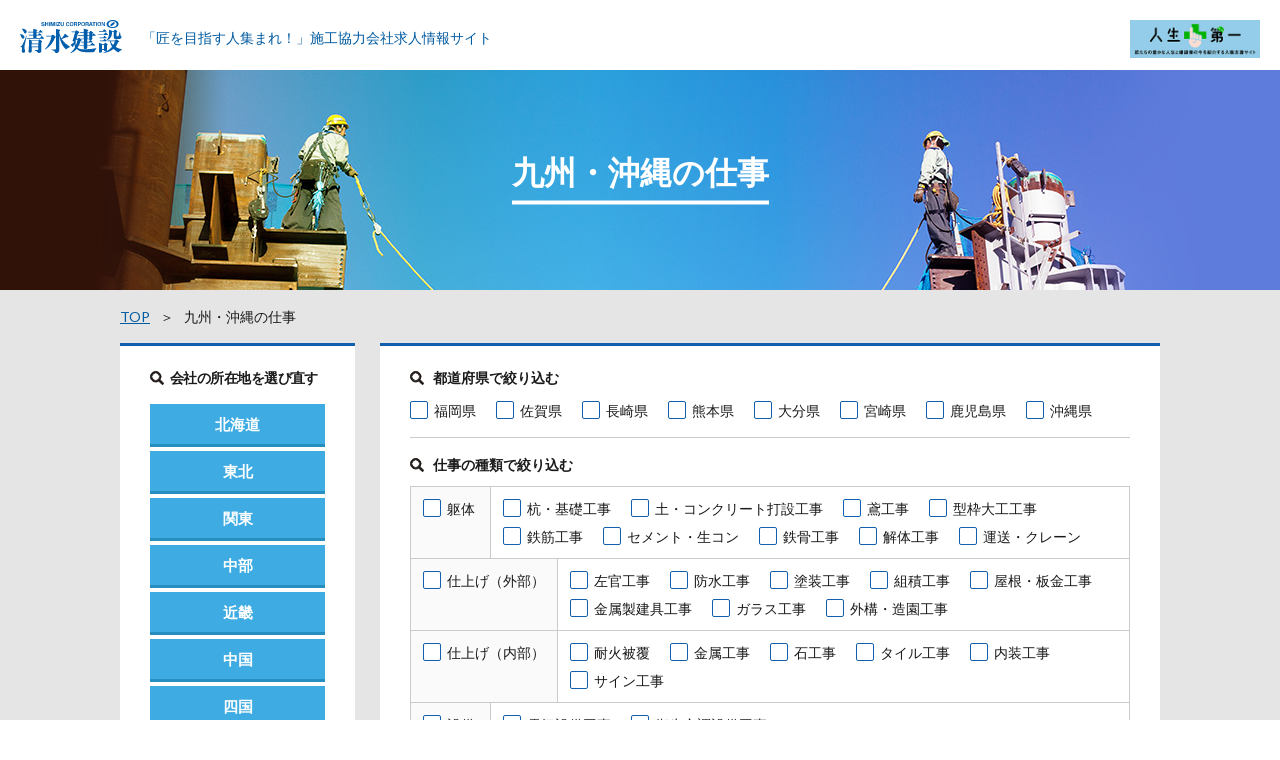

--- FILE ---
content_type: text/html; charset=UTF-8
request_url: https://www.shimztakumi.com/areasearch/?area=17
body_size: 24508
content:

<!DOCTYPE html>
<html lang="ja" class="no-js no-svg">
<head>
	<meta charset="UTF-8">
	<meta name="viewport" content="width=device-width, initial-scale=1">
	<meta name="keywords" content="建設,求人,就職,転職,職人,建築,土木,清水建設協力会社,匠">
	<meta name="description" content="清水建設株式会社の施工協力会社をご紹介。">
	<meta name="format-detection" content="telephone=no">
	<meta property="og:locale" content="ja_JP" />
	<meta property="og:type" content="website" />
 	<meta property="og:title" content="九州・沖縄の仕事 | 「匠を目指す人集まれ！」施工協力会社求人情報サイト" />
	<meta property="og:description" content="清水建設株式会社の施工協力会社をご紹介。" />
	<meta property="og:url" content="https://www.shimztakumi.com/" />
	<meta property="og:site_name" content="「匠を目指す人集まれ！」" />
	<meta property="og:image" content="https://www.shimztakumi.com/img/og_image.jpg" />

 	<title>九州・沖縄の仕事 | 「匠を目指す人集まれ！」施工協力会社求人情報サイト</title>
	<link rel="profile" href="http://gmpg.org/xfn/11">
	<link rel="stylesheet" href="/css/base.css" media="all">
	<link rel="stylesheet" href="/css/parts.css" media="all">
	<script src="/js/vendor/jquery.1.11.min.js"></script>
	<script src="/js/search.js"></script>
	<script src="/js/core.js"></script>
<!--[if lt IE 9]>
	<script src="/js/vendor/html5shiv-printshiv.js"></script>
<![endif]-->
</head>
<body>
<script>
  (function(i,s,o,g,r,a,m){i['GoogleAnalyticsObject']=r;i[r]=i[r]||function(){
  (i[r].q=i[r].q||[]).push(arguments)},i[r].l=1*new Date();a=s.createElement(o),
  m=s.getElementsByTagName(o)[0];a.async=1;a.src=g;m.parentNode.insertBefore(a,m)
  })(window,document,'script','https://www.google-analytics.com/analytics.js','ga');

  ga('create', 'UA-99058769-1', 'auto');
  ga('send', 'pageview');

</script>
	<div id="wrapper">
		<header>
		  <h1><a href="http://www.shimz.co.jp/" target="_blank"><img src="/img/common/logo.svg" alt="清水建設"></a></h1>
		  <p><a href="/">「匠を目指す人集まれ！」<br>施工協力会社求人情報サイト</a></p>

		  <div class="header-banner">
			<a href="https://jinsei.shimztakumi.com/" target="_blank" class="banner-img"><img src="/img/common/banner_1.jpg"></a>
			<a href="https://jinsei.shimztakumi.com/" target="_blank" class="sp-banner-img"><img src="/img/common/banner_2.jpg"></a>
		  </div>

	<div class="sp-menu">
		<a href="#">
			<span></span>
			<span></span>
			<span></span>
		</a>
	</div>
	<div class="sp-gmenu">
		<p class="sp-gmenu-top"><a href="/">TOP</a></p>
		<p class="sp-gmenu-title">探す</p>
		<form action="https://www.shimztakumi.com/" method="get">
			<input type="text" value="" placeholder="例）清水建設" name="s" id="s">
			<input id ="submit" type="submit" value="検 索">
		</form>
		<ul class="sp-gmenu-nav">
			<li class="sp-gmenu-nav-slide"><a href="/#location">会社の所在地で探す</a>
				<ul>
					<li><a href="/areasearch/?area=10">北海道</a></li>
					<li><a href="/areasearch/?area=11">東北</a></li>
					<li><a href="/areasearch/?area=12">関東</a></li>
					<li><a href="/areasearch/?area=13">中部</a></li>
					<li><a href="/areasearch/?area=14">近畿</a></li>
					<li><a href="/areasearch/?area=15">中国</a></li>
					<li><a href="/areasearch/?area=16">四国</a></li>
					<li><a href="/areasearch/?area=17">九州</a></li>
				</ul>
			</li>
			<li class="sp-gmenu-nav-slide"><a href="/#work">仕事の種類で探す</a>
				<ul>
					<li><a href="/jobsearch/?job=100">躯体</a></li>
					<li><a href="/jobsearch/?job=101">仕上げ（外部）</a></li>
					<li><a href="/jobsearch/?job=102">仕上げ（内部）</a></li>
					<li><a href="/jobsearch/?job=103">設備</a></li>
        			<li><a href="/jobsearch/?job=104">土木</a></li>
				</ul>
			</li>
		</ul>
		<p class="sp-gmenu-title">知る</p>
		<ul class="sp-gmenu-nav">
			<li><a href="/work/kutai">躯体について</a></li>
			<li><a href="/work/siage-soto">仕上げ（外部）について</a></li>
			<li><a href="/work/siage-uchi">仕上げ（内部）について</a></li>
			<li><a href="/work/setsubi">設備について</a></li>
			<li><a href="/work/doboku">土木について</a></li>
		</ul>
		<p class="sp-gmenu-text">「匠を目指す人集まれ！」施工協力会社求人情報サイト</p>
		<ul class="sp-gmenu-nav corp-link">
			<li><a href="http://www.shimz.co.jp/" target="_blank">清水建設HPへ</a></li>
		</ul>
	</div>
		</header>

    	<div class="under-mv search">
    		<div class="under-mv-inner">
    			<h1 class="no-lead">九州・沖縄の仕事</h1>
    		</div>
    	</div>
    	<div class="content under">
    		<div class="wrap">
    			<div class="pan-nav">
    				<ul>
    					<li><a href="/#location">TOP</a></li>
    					<li>九州・沖縄の仕事</li>
    				</ul>
    			</div>
    			<div class="content-wrap">
    				<div class="content-main">
    					<div class="search-input">
    						<form role="search" method="get" action="https://www.shimztakumi.com/areasearch">
    							<div class="search-input-detail">
    								<p>都道府県で絞り込む</p>
    								<ul>
										<li><label><input type="checkbox" name="pref[]" value="60" ><span>福岡県</span></label></li>
										<li><label><input type="checkbox" name="pref[]" value="61" ><span>佐賀県</span></label></li>
										<li><label><input type="checkbox" name="pref[]" value="62" ><span>長崎県</span></label></li>
										<li><label><input type="checkbox" name="pref[]" value="63" ><span>熊本県</span></label></li>
										<li><label><input type="checkbox" name="pref[]" value="64" ><span>大分県</span></label></li>
										<li><label><input type="checkbox" name="pref[]" value="65" ><span>宮崎県</span></label></li>
										<li><label><input type="checkbox" name="pref[]" value="66" ><span>鹿児島県</span></label></li>
										<li><label><input type="checkbox" name="pref[]" value="67" ><span>沖縄県</span></label></li>
									</ul>
								</div>
    							<div class="search-input-detail sp-toggle-wrap">
    								<p class="sp-toggle-title">仕事の種類で絞り込む</p>
    								<div class="sp-toggle-content">
    									<table><tbody>    										<tr>
    											<th>
													<ul>
														<li><label><input type="checkbox" name="type[]" value="100" ><span>躯体</span></label></li>
													</ul>
												</th>
												<td>
													<ul>
														<li><label><input type="checkbox" name="type[]" value="110" ><span>杭・基礎工事</span></label></li>
														<li><label><input type="checkbox" name="type[]" value="111" ><span>土・コンクリート打設工事</span></label></li>
														<li><label><input type="checkbox" name="type[]" value="112" ><span>鳶工事</span></label></li>
														<li><label><input type="checkbox" name="type[]" value="113" ><span>型枠大工工事</span></label></li>
														<li><label><input type="checkbox" name="type[]" value="114" ><span>鉄筋工事</span></label></li>
														<li><label><input type="checkbox" name="type[]" value="115" ><span>セメント・生コン</span></label></li>
														<li><label><input type="checkbox" name="type[]" value="116" ><span>鉄骨工事</span></label></li>
														<li><label><input type="checkbox" name="type[]" value="117" ><span>解体工事</span></label></li>
														<li><label><input type="checkbox" name="type[]" value="118" ><span>運送・クレーン</span></label></li>
													</ul>
												</td>
											</tr>
    									</tbody></table>    									<table><tbody>    										<tr>
    											<th>
													<ul>
														<li><label><input type="checkbox" name="type[]" value="101" ><span>仕上げ（外部）</span></label></li>
													</ul>
												</th>
												<td>
													<ul>
														<li><label><input type="checkbox" name="type[]" value="119" ><span>左官工事</span></label></li>
														<li><label><input type="checkbox" name="type[]" value="120" ><span>防水工事</span></label></li>
														<li><label><input type="checkbox" name="type[]" value="121" ><span>塗装工事</span></label></li>
														<li><label><input type="checkbox" name="type[]" value="122" ><span>組積工事</span></label></li>
														<li><label><input type="checkbox" name="type[]" value="123" ><span>屋根・板金工事</span></label></li>
														<li><label><input type="checkbox" name="type[]" value="124" ><span>金属製建具工事</span></label></li>
														<li><label><input type="checkbox" name="type[]" value="125" ><span>ガラス工事</span></label></li>
														<li><label><input type="checkbox" name="type[]" value="126" ><span>外構・造園工事</span></label></li>
													</ul>
												</td>
											</tr>
    									    									    										<tr>
    											<th>
													<ul>
														<li><label><input type="checkbox" name="type[]" value="102" ><span>仕上げ（内部）</span></label></li>
													</ul>
												</th>
												<td>
													<ul>
														<li><label><input type="checkbox" name="type[]" value="127" ><span>耐火被覆</span></label></li>
														<li><label><input type="checkbox" name="type[]" value="128" ><span>金属工事</span></label></li>
														<li><label><input type="checkbox" name="type[]" value="129" ><span>石工事</span></label></li>
														<li><label><input type="checkbox" name="type[]" value="130" ><span>タイル工事</span></label></li>
														<li><label><input type="checkbox" name="type[]" value="131" ><span>内装工事</span></label></li>
														<li><label><input type="checkbox" name="type[]" value="132" ><span>サイン工事</span></label></li>
													</ul>
												</td>
											</tr>
    									</tbody></table>    									<table><tbody>    										<tr>
    											<th>
													<ul>
														<li><label><input type="checkbox" name="type[]" value="103" ><span>設備</span></label></li>
													</ul>
												</th>
												<td>
													<ul>
														<li><label><input type="checkbox" name="type[]" value="133" ><span>電気設備工事</span></label></li>
														<li><label><input type="checkbox" name="type[]" value="134" ><span>衛生空調設備工事</span></label></li>
													</ul>
												</td>
											</tr>
    									    									    										<tr>
    											<th>
													<ul>
														<li><label><input type="checkbox" name="type[]" value="104" ><span>土木</span></label></li>
													</ul>
												</th>
												<td>
													<ul>
														<li><label><input type="checkbox" name="type[]" value="135" ><span>土木工事</span></label></li>
													</ul>
												</td>
											</tr>
    									</tbody></table>									</div>
								</div>
								<div class="search-input-detail sp-toggle-wrap">
    								<p class="sp-toggle-title">現在の求人状況で絞り込む</p>
    								<label><input type="checkbox" name="recruit" value="1" ><span>求人募集中</span></label>
    							</div>
								<p class="btn-search-detail"><input type="submit" value="絞り込み検索"></p>
								<input type="hidden" name="area" value="17">
								<input type="hidden" name="display" value="10">
								<input type="hidden" name="sort" value="ASC">
							</form>
						</div>
          <div class="disp-sort">
            <p>（42件中1件 - 10件を表示）</p>
            <div class="disp-ac">
						 	<a href="#"><span>表示件数：<em><span class="disp-ac-change">10件</span></em></span></a>
    							<ul>
    								<li class="is-active"><a href="https://www.shimztakumi.com/areasearch/?area=17&#038;display=10">10件</a></li>
    								<li><a href="https://www.shimztakumi.com/areasearch/?area=17&#038;display=30">30件</a></li>
    								<li><a href="https://www.shimztakumi.com/areasearch/?area=17&#038;display=50">50件</a></li>
    							</ul>
    		</div>
    		<div class="disp-ac">
    							<a href="#"><span>並び替え：<em><span class="disp-ac-change">あいうえお順 昇順</span></em></span></a>
    							<ul>
    								<li class="is-active"><a href="https://www.shimztakumi.com/areasearch/?area=17&#038;sort=ASC">あいうえお順 昇順</a></li>
    								<li><a href="https://www.shimztakumi.com/areasearch/?area=17&#038;sort=DESC">あいうえお順 降順</a></li>
    							</ul>
    		</div>
    	  </div>
    					<div class="result-list">
		<div class="result-list-wrap">
			<div class="result-list-main">
				<ul class="result-cat-list">
					<li>仕上げ（内部）</li>					<li class="recruit">求人募集中</li>
				</ul>
				<h2>アオケン株式会社</h2>				<p>〒812-0006<br/>福岡市博多区上牟田1-18-23</p>
				<ul class="result-subcat-list">
					<li><a href="/jobsearch/?type%5B%5D=131&job=102">内装工事</a></li>				</ul>
			</div>
			<div class="result-list-image">
				<img width="423" height="272" src="https://www.shimztakumi.com/smztkm/wp-content/uploads/2017/07/top_mainimg.jpg" class="attachment-thumbnail size-thumbnail" alt="" decoding="async" fetchpriority="high" sizes="100vw" />				<p class="btn-result-detail"><a href="https://www.shimztakumi.com/%e3%82%a2%e3%82%aa%e3%82%b1%e3%83%b3%e6%a0%aa%e5%bc%8f%e4%bc%9a%e7%a4%be-2/">もっと詳しく</a></p>
			</div>
		</div><!-- #post-## -->
		<div class="result-list-wrap">
			<div class="result-list-main">
				<ul class="result-cat-list">
					<li>仕上げ（内部）</li>					<li class="recruit">求人募集中</li>
				</ul>
				<h2>アルファテック株式会社</h2>				<p>〒890-0011<br/>鹿児島市玉里団地1丁目35-2</p>
				<ul class="result-subcat-list">
					<li><a href="/jobsearch/?type%5B%5D=128&job=102">金属工事</a></li>				</ul>
			</div>
			<div class="result-list-image">
				<img width="640" height="360" src="https://www.shimztakumi.com/smztkm/wp-content/uploads/2017/07/DSC_0095-640x360.jpg" class="attachment-thumbnail size-thumbnail" alt="" decoding="async" srcset="https://www.shimztakumi.com/smztkm/wp-content/uploads/2017/07/DSC_0095-640x360.jpg 640w, https://www.shimztakumi.com/smztkm/wp-content/uploads/2017/07/DSC_0095-768x432.jpg 768w, https://www.shimztakumi.com/smztkm/wp-content/uploads/2017/07/DSC_0095-1024x576.jpg 1024w" sizes="100vw" />				<p class="btn-result-detail"><a href="https://www.shimztakumi.com/%e3%82%a2%e3%83%ab%e3%83%95%e3%82%a1%e3%83%86%e3%83%83%e3%82%af%e6%a0%aa%e5%bc%8f%e4%bc%9a%e7%a4%be/">もっと詳しく</a></p>
			</div>
		</div><!-- #post-## -->
		<div class="result-list-wrap">
			<div class="result-list-main">
				<ul class="result-cat-list">
					<li>仕上げ（外部）</li>					<li class="recruit">求人募集中</li>
				</ul>
				<h2>安藤工事株式会社</h2>				<p>〒815-0031<br/>福岡県福岡市南区清水二丁目9番6号</p>
				<ul class="result-subcat-list">
					<li><a href="/jobsearch/?type%5B%5D=120&job=101">防水工事</a></li>				</ul>
			</div>
			<div class="noImages">
								<p class="btn-result-detail"><a href="https://www.shimztakumi.com/%e5%ae%89%e8%97%a4%e5%b7%a5%e4%ba%8b%e6%a0%aa%e5%bc%8f%e4%bc%9a%e7%a4%be/">もっと詳しく</a></p>
			</div>
		</div><!-- #post-## -->
		<div class="result-list-wrap">
			<div class="result-list-main">
				<ul class="result-cat-list">
					<li>仕上げ（外部）</li>					<li class="recruit">求人募集中</li>
				</ul>
				<h2>井手塗装株式会社</h2>				<p>〒830-0003<br/>福岡県久留米市東櫛原町445-2</p>
				<ul class="result-subcat-list">
					<li><a href="/jobsearch/?type%5B%5D=121&job=101">塗装工事</a></li>				</ul>
			</div>
			<div class="noImages">
								<p class="btn-result-detail"><a href="https://www.shimztakumi.com/%e4%ba%95%e6%89%8b%e5%a1%97%e8%a3%85%e6%a0%aa%e5%bc%8f%e4%bc%9a%e7%a4%be/">もっと詳しく</a></p>
			</div>
		</div><!-- #post-## -->
		<div class="result-list-wrap">
			<div class="result-list-main">
				<ul class="result-cat-list">
					<li>躯体</li>					<li class="recruit">求人募集中</li>
				</ul>
				<h2>大野ガス圧接株式会社</h2>				<p>〒839-0809<br/>福岡県久留米市東合川6丁目2-10</p>
				<ul class="result-subcat-list">
					<li><a href="/jobsearch/?type%5B%5D=114&job=100">鉄筋工事</a></li>				</ul>
			</div>
			<div class="result-list-image">
				<img width="640" height="480" src="https://www.shimztakumi.com/smztkm/wp-content/uploads/2017/08/de21f9a5e8796b2df4170dad1cb9abea-640x480.jpg" class="attachment-thumbnail size-thumbnail" alt="" decoding="async" srcset="https://www.shimztakumi.com/smztkm/wp-content/uploads/2017/08/de21f9a5e8796b2df4170dad1cb9abea-640x480.jpg 640w, https://www.shimztakumi.com/smztkm/wp-content/uploads/2017/08/de21f9a5e8796b2df4170dad1cb9abea-768x576.jpg 768w, https://www.shimztakumi.com/smztkm/wp-content/uploads/2017/08/de21f9a5e8796b2df4170dad1cb9abea-1024x768.jpg 1024w" sizes="100vw" />				<p class="btn-result-detail"><a href="https://www.shimztakumi.com/%e5%a4%a7%e9%87%8e%e3%82%ac%e3%82%b9%e5%9c%a7%e6%8e%a5%e6%a0%aa%e5%bc%8f%e4%bc%9a%e7%a4%be/">もっと詳しく</a></p>
			</div>
		</div><!-- #post-## -->
		<div class="result-list-wrap">
			<div class="result-list-main">
				<ul class="result-cat-list">
					<li>設備</li>					<li class="recruit">求人募集中</li>
				</ul>
				<h2>大橋エアシステム株式会社</h2>				<p>〒810-0022<br/>福岡市中央区薬院2-3-41</p>
				<ul class="result-subcat-list">
					<li><a href="/jobsearch/?type%5B%5D=134&job=103">衛生空調設備工事</a></li>				</ul>
			</div>
			<div class="result-list-image">
				<img width="640" height="480" src="https://www.shimztakumi.com/smztkm/wp-content/uploads/2017/08/IMG_1357-1-640x480.jpg" class="attachment-thumbnail size-thumbnail" alt="" decoding="async" srcset="https://www.shimztakumi.com/smztkm/wp-content/uploads/2017/08/IMG_1357-1-640x480.jpg 640w, https://www.shimztakumi.com/smztkm/wp-content/uploads/2017/08/IMG_1357-1-768x576.jpg 768w, https://www.shimztakumi.com/smztkm/wp-content/uploads/2017/08/IMG_1357-1-1024x768.jpg 1024w, https://www.shimztakumi.com/smztkm/wp-content/uploads/2017/08/IMG_1357-1.jpg 1288w" sizes="100vw" />				<p class="btn-result-detail"><a href="https://www.shimztakumi.com/%e5%a4%a7%e6%a9%8b%e3%82%a8%e3%82%a2%e3%82%b7%e3%82%b9%e3%83%86%e3%83%a0%e6%a0%aa%e5%bc%8f%e4%bc%9a%e7%a4%be/">もっと詳しく</a></p>
			</div>
		</div><!-- #post-## -->
		<div class="result-list-wrap">
			<div class="result-list-main">
				<ul class="result-cat-list">
					<li>仕上げ（外部）</li>					<li class="recruit">求人募集中</li>
				</ul>
				<h2>沖縄古賀防水工業株式会社</h2>				<p>〒901-0301<br/>沖縄県糸満市字阿波根495番地の1</p>
				<ul class="result-subcat-list">
					<li><a href="/jobsearch/?type%5B%5D=120&job=101">防水工事</a></li>				</ul>
			</div>
			<div class="noImages">
								<p class="btn-result-detail"><a href="https://www.shimztakumi.com/%e6%b2%96%e7%b8%84%e5%8f%a4%e8%b3%80%e9%98%b2%e6%b0%b4%e5%b7%a5%e6%a5%ad%e6%a0%aa%e5%bc%8f%e4%bc%9a%e7%a4%be/">もっと詳しく</a></p>
			</div>
		</div><!-- #post-## -->
		<div class="result-list-wrap">
			<div class="result-list-main">
				<ul class="result-cat-list">
					<li>躯体</li>					<li class="recruit">求人募集中</li>
				</ul>
				<h2>奥田建設株式会社</h2>				<p>〒852-8031<br/>長崎県長崎市三芳町8-3</p>
				<ul class="result-subcat-list">
					<li><a href="/jobsearch/?type%5B%5D=112&job=100">鳶工事</a></li>				</ul>
			</div>
			<div class="noImages">
								<p class="btn-result-detail"><a href="https://www.shimztakumi.com/%e5%a5%a5%e7%94%b0%e5%bb%ba%e8%a8%ad%e6%a0%aa%e5%bc%8f%e4%bc%9a%e7%a4%be/">もっと詳しく</a></p>
			</div>
		</div><!-- #post-## -->
		<div class="result-list-wrap">
			<div class="result-list-main">
				<ul class="result-cat-list">
					<li>躯体</li>					<li class="recruit">求人募集中</li>
				</ul>
				<h2>株式会社池間</h2>				<p>〒900-0003<br/>沖縄県那覇市安謝2丁目24番1号</p>
				<ul class="result-subcat-list">
					<li><a href="/jobsearch/?type%5B%5D=114&job=100">鉄筋工事</a></li>				</ul>
			</div>
			<div class="noImages">
								<p class="btn-result-detail"><a href="https://www.shimztakumi.com/%e6%a0%aa%e5%bc%8f%e4%bc%9a%e7%a4%be%e6%b1%a0%e9%96%93/">もっと詳しく</a></p>
			</div>
		</div><!-- #post-## -->
		<div class="result-list-wrap">
			<div class="result-list-main">
				<ul class="result-cat-list">
					<li>土木</li>					<li class="recruit">求人募集中</li>
				</ul>
				<h2>株式会社石井組　九州営業所</h2>				<p>〒812-0064<br/>福岡市東区松田3丁目22-5</p>
				<ul class="result-subcat-list">
					<li><a href="/jobsearch/?type%5B%5D=135&job=104">土木工事</a></li>				</ul>
			</div>
			<div class="result-list-image">
				<img width="640" height="480" src="https://www.shimztakumi.com/smztkm/wp-content/uploads/2017/07/IMG_0927-640x480.jpg" class="attachment-thumbnail size-thumbnail" alt="" decoding="async" srcset="https://www.shimztakumi.com/smztkm/wp-content/uploads/2017/07/IMG_0927-640x480.jpg 640w, https://www.shimztakumi.com/smztkm/wp-content/uploads/2017/07/IMG_0927-768x576.jpg 768w, https://www.shimztakumi.com/smztkm/wp-content/uploads/2017/07/IMG_0927-1024x768.jpg 1024w, https://www.shimztakumi.com/smztkm/wp-content/uploads/2017/07/IMG_0927.jpg 1632w" sizes="100vw" />				<p class="btn-result-detail"><a href="https://www.shimztakumi.com/%e6%a0%aa%e5%bc%8f%e4%bc%9a%e7%a4%be%e7%9f%b3%e4%ba%95%e7%b5%84%e3%80%80%e4%b9%9d%e5%b7%9e%e5%96%b6%e6%a5%ad%e6%89%80/">もっと詳しく</a></p>
			</div>
		</div><!-- #post-## -->
				<div class="paging">
    				<p>（42件中1件 - 10件を表示）</p>
					<ul><li class="paging-cur">1</li><li><a href="https://www.shimztakumi.com/areasearch/page/2/?area=17">2</a></li><li><a href="https://www.shimztakumi.com/areasearch/page/3/?area=17">3</a></li><li><a href="https://www.shimztakumi.com/areasearch/page/4/?area=17">4</a></li><li><a href="https://www.shimztakumi.com/areasearch/page/5/?area=17">5</a></li><li class="next"><a href="https://www.shimztakumi.com/areasearch/page/2/?area=17"><span>次へ</span></a></li></ul>				</div>
    					</div>

    					<p class="btn-search"><a href="https://www.shimztakumi.com/#work"><span>仕事の種類で選び直す</span></a></p>
    			</div>


		<div class="content-side search">
			<dl>
				<dt>会社の所在地を選び直す</dt>
				<dd>
					<ul class="side-list-type01">
						<li><a href="/areasearch/?area=10">北海道</a></li>
						<li><a href="/areasearch/?area=11">東北</a></li>
						<li><a href="/areasearch/?area=12">関東</a></li>
						<li><a href="/areasearch/?area=13">中部</a></li>
						<li><a href="/areasearch/?area=14">近畿</a></li>
						<li><a href="/areasearch/?area=15">中国</a></li>
						<li><a href="/areasearch/?area=16">四国</a></li>
						<li><a href="/areasearch/?area=17">九州</a></li>
					</ul>
				</dd>
			</dl>
			<dl>
				<dt>知る</dt>
				<dd>
					<ul class="side-list-type02">
						<li><a href="/work/kutai">躯体について</a></li>
						<li><a href="/work/siage-soto">仕上げ（外部）について</a></li>
						<li><a href="/work/siage-uchi">仕上げ（内部）について</a></li>
						<li><a href="/work/setsubi">設備について</a></li>
						<li><a href="/work/doboku">土木について</a></li>
					</ul>
				</dd>
			</dl>
		</div> <!-- .content-side search -->
</div>
</div>
		</div><!-- #content -->
		<p class="cnt-pagetop"><a href="#"><img src="/img/common/btn-pagetop.png" alt="ページトップへ戻る"></a></p>
	<footer>
		<p class="pagetop"><a href="https://www.shimztakumi.com"><img src="/img/common/pagetop.svg" alt="BACK TO TOP"></a></p>
		<p><a href="http://www.shimz.co.jp/" target="_blank"><img src="/img/common/logo-ftr.png" alt="清水建設"></a></p>
		<p><small>&copy;Shimizu Corporation. All Rights Reserved.</small></p>
	</footer>
</div>
</body>
</html>


--- FILE ---
content_type: text/css
request_url: https://www.shimztakumi.com/css/base.css
body_size: 3878
content:

@import url(https://fonts.googleapis.com/css?family=Lato:300,400,700);

@charset "UTF-8";
/*----------------------------------
Site Base：サイト基本設定
----------------------------------*/
.cl, .wrap {
  display: inline-block;
  min-height: 1%;
  display: block;
  *zoom: 1;
}

.cl:after, .wrap:after {
  content: " ";
  display: block;
  height: 0;
  clear: both;
  visibility: hidden;
  font-size: 0;
}

* html .cl, * html .wrap {
  height: 1%;
}

/*----------------------------------
Reset Style
----------------------------------*/
dl, dt, dd, ul, ol, li, h1, h2, h3, h4, h5, h6, pre, form, fieldset, input, textarea, p, blockquote {
  margin: 0;
  padding: 0;
}

table {
  border-collapse: collapse;
  border-spacing: 0;
}

address, caption, cite, code, dfn, em, th, var {
  font-style: normal;
  font-weight: normal;
}

h1, h2, h3, h4, h5, h6 {
  font-size: 100%;
  font-weight: normal;
}

fieldset, img {
  border: 0;
  vertical-align: top;
}

ol, ul {
  list-style: none;
}

q:before, q:after {
  content: " ";
}

abbr, acronym {
  border: 0;
}

a {
  color: #005ba1;
  text-decoration: underline;
}

a:link {
  color: #005ba1;
  text-decoration: underline;
}

a:visited {
  color: #005ba1;
  text-decoration: underline;
}

a:hover {
  color: #005ba1;
  text-decoration: none;
  cursor: pointer;
}

a:active {
  color: #005ba1;
  text-decoration: none;
}

a:active, a:focus {
  outline: none;
}

li img,
dt img,
dd img {
  vertical-align: top;
}

article, aside, canvas, details, figcaption, figure,
footer, header, hgroup, menu, nav, section, summary {
  display: block;
}

/*----------------------------------
Base Style
----------------------------------*/
/* Body Style */
@font-face {
  font-family: "YuGothic M";
  src: local("Yu Gothic Medium");
}

html {
  font-size: 62.5%;
}

body {
  position: relative;
  min-width: 1040px;
  margin: 0;
  padding: 0;
  text-align: center;
  font-family: Lato, "游ゴシック体", YuGothic, "YuGothic M", "ヒラギノ角ゴ Pro W3", "Hiragino Kaku Gothic Pro", "メイリオ", Meiryo, "Meiryo UI", sans-serif;
  font-size: 10px;
  font-size: 1.0rem;
  line-height: 1.7;
  color: #1a1a1a;
  -webkit-tap-highlight-color: transparent;
}

@media all and (-ms-high-contrast: none) {
  body {
    font-family: Lato, "ヒラギノ角ゴ Pro W3", "Hiragino Kaku Gothic Pro", "メイリオ", Meiryo, "Meiryo UI", sans-serif;
  }
}

@media only screen and (max-width: 768px) {
  body {
    min-width: 320px;
    -webkit-text-size-adjust: 100%;
    -webkit-font-smoothing: antialiased;
  }
}

/* Body Scroll */
body.is-scll {
  overflow: hidden;
}

/* Image Style */
img {
  max-width: 100%;
  height: auto;
}

/* Wrapper Style */
#wrapper {
  padding-top: 70px;
  text-align: left;
  font-size: 14px;
  font-size: 1.4rem;
}

.wrap {
  width: 1040px;
  margin: 0 auto;
  box-sizing: border-box;
}

.content.under {
  background: #e5e5e5;
}

.content-wrap {
  display: -webkit-flex;
  display: -ms-flexbox;
  display: flex;
  -webkit-justify-content: space-between;
      -ms-flex-pack: justify;
          justify-content: space-between;
}

@media only screen and (max-width: 768px) {
  .content-wrap {
    display: block;
  }
}

.content-main {
  width: 780px;
  padding-bottom: 150px;
  -webkit-order: 1;
      -ms-flex-order: 1;
          order: 1;
}

@media only screen and (max-width: 768px) {
  .content-main {
    width: 100%;
    padding-bottom: 30px;
  }
}

.content-side {
  width: 235px;
}

@media only screen and (max-width: 768px) {
  .content-side {
    width: 100%;
    padding-bottom: 50px;
  }
}

/* Tel Style */
a[href^="tel:"] {
  color: #1a1a1a;
  text-decoration: none;
  cursor: default;
}

a[href^="tel:"]:hover img {
  opacity: 1;
}

@media only screen and (max-width: 768px) {
  #wrapper {
    font-size: 1.2rem;
    padding-top: 41.8888px;
  }
  .wrap {
    width: 100%;
    padding: 0 15px;
  }
}


--- FILE ---
content_type: text/css
request_url: https://www.shimztakumi.com/css/parts.css
body_size: 35989
content:
@charset "UTF-8";
/*----------------------------------
Parts：パーツモジュール
----------------------------------*/
.cl, .pan-nav, .search-input-detail ul, .detail-title, .result-cat-list, .result-subcat-list {
  display: inline-block;
  min-height: 1%;
  display: block;
  *zoom: 1;
}

.cl:after, .pan-nav:after, .search-input-detail ul:after, .detail-title:after, .result-cat-list:after, .result-subcat-list:after {
  content: " ";
  display: block;
  height: 0;
  clear: both;
  visibility: hidden;
  font-size: 0;
}

* html .cl, * html .pan-nav, * html .search-input-detail ul, .search-input-detail * html ul, * html .detail-title, * html .result-cat-list, * html .result-subcat-list {
  height: 1%;
}

/*----------------------------------
Header Style
----------------------------------*/
header {
  position: fixed;
  top: 0;
  left: 0;
  z-index: 999;
  width: 100%;
  height: 70px;
  padding: 20px 20px 0;
  letter-spacing: -.40em;
  box-sizing: border-box;
  background: #fff;
}

header h1, header > p {
  display: inline-block;
  vertical-align: middle;
  letter-spacing: normal;
}

header > p {
  margin: 3px 0 0 20px;
}
header > p br {
	display: none;
}
header > p a {
	text-decoration: none !important;
}

header .header-banner {
  display: inline-block;
  position: absolute;
  top: 20px;
  right: 20px;
  height: 38px;
}
header .header-banner a {
  transition: all 0.3s;
  height: 100%;
}
header .header-banner a:hover {
  opacity: .7;
}
header .header-banner a img {
  height: 100%;
}
header .sp-banner-img {
  display: none;
}

header .sp-menu {
  display: none;
}

@media only screen and (max-width: 768px) {
  header {
    height: auto;
    padding: 10px 15px 10px;
  }
  header h1 img {
    height: 20px;
  }
  header > p {
    margin: 3px 0 0 10px;
    font-size: 1rem;
  }
  header .header-banner {
    top: 7px;
    right: 50px;
    height: 30px;
  }
  header .banner-img {
    display: none;
  }
  header .sp-banner-img {
    display: block;
  }
  header .sp-menu {
    display: table;
    position: fixed;
    z-index: 10000;
    right: 15px;
    top: 6px;
  }
  header .sp-menu a {
    background: #005ba1;
    display: block;
    width: 100%;
    vertical-align: middle;
    width: 30px;
    height: 30px;
    box-sizing: border-box;
    overflow: hidden;
    transition: all .2s;
  }
  header .sp-menu span {
    position: absolute;
    display: block;
    width: 20px;
    height: 3px;
    background: #fff;
    transition: all .2s;
    left: 5px;
  }
  header .sp-menu span:nth-child(1) {
    top: 6px;
  }
  header .sp-menu span:nth-child(2) {
    top: 13px;
  }
  header .sp-menu span:nth-child(3) {
    top: 20px;
  }
  header .sp-menu.is-open a {
    background: #a5a5a5;
  }
  header .sp-menu.is-open span:nth-child(1) {
    -webkit-transform: rotate(45deg) translateY(10px);
        -ms-transform: rotate(45deg) translateY(10px);
            transform: rotate(45deg) translateY(10px);
    left: 12px;
  }
  header .sp-menu.is-open span:nth-child(2) {
    opacity: 0;
  }
  header .sp-menu.is-open span:nth-child(3) {
    -webkit-transform: rotate(-45deg) translateY(-10px);
        -ms-transform: rotate(-45deg) translateY(-10px);
            transform: rotate(-45deg) translateY(-10px);
    left: 12px;
  }
}

@media only screen and (max-width: 640px) {
  header > p br {
    display:block;
  }
  header .header-banner {
    top: 14px;
  }
  header .sp-menu {
	  top:14px;
  }
}

.plx-set .sp-menu.is-open {
  right: 32px;
}

.sp-gmenu {
  letter-spacing: normal;
  position: fixed;
  top: 0;
  left: 0;
  width: 100%;
  height: 100%;
  box-sizing: border-box;
  padding: 0 15px;
  background: #1a1a1a;
  color: #fff;
  -webkit-transform: translateX(100%);
      -ms-transform: translateX(100%);
          transform: translateX(100%);
  transition: all .2s;
  overflow-y: scroll;
}

.sp-gmenu.is-open {
  -webkit-transform: translateX(0);
      -ms-transform: translateX(0);
          transform: translateX(0);
}

.sp-gmenu a {
  color: #fff;
  text-decoration: none;
}

.sp-gmenu-top {
  margin-top: 45px;
  margin-bottom: 20px;
  font-size: 22px;
  font-size: 1.4rem;
}

.sp-gmenu-top a {
  text-decoration: none;
  padding: 10px 15px;
  background: #2e2e2e;
  display: block;
  font-weight: bold;
}

.sp-gmenu-title {
  font-size: 24px;
  font-size: 1.5rem;
  font-weight: bold;
  margin-bottom: 20px;
  line-height: 1;
}

.sp-gmenu form {
  margin-bottom: 20px;
  letter-spacing: -.40em;
}

.sp-gmenu form input {
  display: inline-block;
  vertical-align: top;
  letter-spacing: normal;
  border: none;
  box-sizing: border-box;
}

.sp-gmenu form input[type="text"] {
  height: 35px;
  line-height: 35px;
  border: none;
  width: 80%;
  padding: 0 15px;
}

.sp-gmenu form input[type="submit"] {
  height: 35px;
  background-color: #025aa1;
  text-indent: -9999px;
  width: 19%;
  margin-left: 1%;
  background-image: url(/img/top/ico-search02.svg);
  background-repeat: no-repeat;
  background-position: 50% 50%;
  background-size: 22px auto;
}

.sp-gmenu-nav {
  border: 1px solid #494949;
  margin-bottom: 20px;
}

.sp-gmenu-nav a {
  position: relative;
  display: block;
  padding: 10px 15px;
}

.sp-gmenu-nav > li {
  border-top: 1px solid #494949;
}

.sp-gmenu-nav > li:first-child {
  border-top: none;
}

.sp-gmenu-nav > li > a {
  font-size: 22px;
  font-size: 1.4rem;
}

.sp-gmenu-nav > li > ul {
  display: none;
}

.sp-gmenu-nav > li > ul a {
  border-top: 1px solid #494949;
  font-size: 20px;
  font-size: 1.3rem;
}

.sp-gmenu-nav > li.sp-gmenu-nav-slide > a {
  font-size: 22px;
  font-size: 1.4rem;
}

.sp-gmenu-nav > li.sp-gmenu-nav-slide > a:before {
  content: " ";
  position: absolute;
  top: 50%;
  margin-top: -6px;
  right: 15px;
  -webkit-transform: rotate(135deg);
      -ms-transform: rotate(135deg);
          transform: rotate(135deg);
  width: 6px;
  height: 6px;
  border-top: 2px solid #fff;
  border-right: 2px solid #fff;
}

.sp-gmenu-nav > li.sp-gmenu-nav-slide.is-active > a:before {
  -webkit-transform: rotate(-45deg);
      -ms-transform: rotate(-45deg);
          transform: rotate(-45deg);
}

.sp-gmenu-text {
  margin-bottom: 16px;
  font-size: 16px;
  font-size: 1rem;
}
.sp-gmenu-nav.corp-link li a {
  background-image: url(/img/common/sp_nav_corp.png) ;
  background-repeat: no-repeat;
  background-size:30px;
  padding-left:4.0em;
  background-position: 1em center;	
}

/*----------------------------------
Footer Style
----------------------------------*/
footer {
  position: relative;
  z-index: 1;
  padding: 65px 0 80px;
  text-align: center;
  color: #e3e3e3;
  background: #1a1a1a;
}

footer p {
  line-height: 1;
}

footer p:last-child {
  margin-top: 20px;
}

footer small {
  font-size: 19px;
  font-size: 1.2rem;
}

@media only screen and (max-width: 768px) {
  footer {
    padding: 35px 0 40px;
  }
  footer small {
    font-size: 1rem;
  }
}

.cnt-pagetop {
  display: none;
  position: fixed;
  right: 20px;
  bottom: 0;
  z-index: 1;
  width: 60px;
  height: 60px;
}

@media only screen and (max-width: 768px) {
  .cnt-pagetop {
    right: 15px;
    width: 30px;
    height: 30px;
  }
}

.pagetop {
  margin-bottom: 50px;
}

@media only screen and (max-width: 768px) {
  .pagetop {
    margin-bottom: 30px;
  }
  .pagetop img {
    max-height: 24px;
  }
  .pagetop + p img {
    max-height: 40px;
  }
}

/*----------------------------------
Side Style
----------------------------------*/
.content-side dl {
  margin-top: 25px;
  padding: 20px 30px 34px;
  border-top: 3px solid #115fad;
  background: #fff;
}

.content-side dl:first-child {
  margin-top: 0;
}

.content-side dt {
  margin-bottom: 15px;
  padding-left: 20px;
  font-weight: bold;
  letter-spacing: -0.04em;
  background-position: 0 50%;
  background-repeat: no-repeat;
}

.content-side .side-list-type01 {
  text-align: center;
  font-size: 24px;
  font-size: 1.5rem;
  font-weight: bold;
}

.content-side .side-list-type01 li {
  margin-top: 4px;
}

.content-side .side-list-type01 li:first-child {
  margin-top: 0;
}

.content-side .side-list-type01 li a {
  display: block;
  height: 40px;
  line-height: 40px;
  color: #fff;
  text-decoration: none;
  border-bottom: 3px solid #0b4074;
  background: #125fad;
  transition: background .2s,border-color .2s;
}

.content-side .side-list-type01 li a:hover {
  background: #3eace2;
  border-color: #278ec0;
}

.content-side .side-list-type01 .side-cur a {
  color: #125fad;
  border-color: #dadada;
  background: #f1f1f1;
}

.content-side .side-list-type01 .side-cur a:hover {
  border-color: #dadada;
  background: #f1f1f1;
}

.content-side .side-list-type02 {
  margin-left: -0.25em;
  font-weight: bold;
}

.content-side .side-list-type02 li {
  margin-top: 3px;
}

.content-side .side-list-type02 li:first-child {
  margin-top: 0;
}

.content-side .side-list-type02 li:before {
  content: "・";
}

@media only screen and (max-width: 768px) {
  .content-side dl {
    padding: 20px;
  }
  .content-side dt {
    font-size: 1.4rem;
    line-height: 1;
  }
  .content-side li {
    font-size: 1.4rem;
  }
  .content-side .side-list-type01 {
    font-size: 1.3rem;
  }
}

.content-side.know dt {
  background-image: url(/img/common/ico-side-know.svg);
}

.content-side.search dt {
  background-image: url(/img/common/ico-side-search.svg);
}

.content-side.search .side-list-type01 li a {
  background: #3eace2;
  border-color: #278ec0;
}

.content-side.search .side-list-type01 li a:hover {
  background: #125fad;
  border-color: #0b4074;
}

/*----------------------------------
Navigation Style
----------------------------------*/
.pan-nav {
  padding: 15px 0;
}

.pan-nav li {
  float: left;
}

.pan-nav li:before {
  content: "＞";
  margin: 0 10px;
}

.pan-nav li:first-child:before {
  display: none;
}

.in-nav-link {
  padding: 30px;
  background: #fff;
}

.in-nav-link p {
  margin-bottom: 15px;
  font-size: 25px;
  font-size: 1.6rem;
}

.in-nav-link ul {
  display: -webkit-flex;
  display: -ms-flexbox;
  display: flex;
  -webkit-flex-wrap: wrap;
      -ms-flex-wrap: wrap;
          flex-wrap: wrap;
  padding-top: 15px;
  font-weight: bold;
  border-top: 1px solid #cbcbcb;
}

.in-nav-link li {
  margin: 10px 10px 0 0;
}

.in-nav-link li a {
  display: block;
  padding: 8px 15px;
  color: #115fad;
  text-decoration: none;
  background: #f1f1f1;
  transition: background .2s,color .2s;
}

.in-nav-link li a:hover {
  color: #fff;
  background: #3eace2;
}

.in-nav-link li a:hover span:before {
  border-color: #fff;
  transition: border-color .2s;
}

.in-nav-link li span {
  position: relative;
  display: inline-block;
  padding-left: 20px;
}

.in-nav-link li span:before {
  content: " ";
  position: absolute;
  top: 50%;
  left: 0;
  width: 6px;
  height: 6px;
  margin-top: -6px;
  border: solid #115fad;
  border-width: 2px 2px 0 0;
  -webkit-transform: rotate(135deg);
      -ms-transform: rotate(135deg);
          transform: rotate(135deg);
}

@media only screen and (max-width: 768px) {
  .in-nav-link {
    padding: 15px;
  }
  .in-nav-link p {
    font-size: 1.3rem;
  }
  .in-nav-link ul {
    -webkit-justify-content: space-between;
        -ms-flex-pack: justify;
            justify-content: space-between;
  }
  .in-nav-link li {
    width: 49.5%;
    margin: 4px 0 0;
  }
  .in-nav-link li a {
    padding: 8px;
  }
  .in-nav-link li span {
    padding-left: 15px;
  }
}

.ftr-cat-nav {
  margin-top: 40px;
  padding: 30px;
  border-top: 3px solid #115fad;
  background: #fff;
}

.ftr-cat-nav dt {
  margin-bottom: 15px;
  padding-left: 23px;
  font-weight: bold;
  background-position: 0 50%;
  background-repeat: no-repeat;
}

.ftr-cat-nav ul {
  display: -webkit-flex;
  display: -ms-flexbox;
  display: flex;
  -webkit-justify-content: center;
      -ms-flex-pack: center;
          justify-content: center;
  font-weight: bold;
  line-height: 1.2;
}

.ftr-cat-nav li {
  width: 123px;
  margin-left: 20px;
  text-align: center;
}

.ftr-cat-nav li:first-child {
  margin-left: 0;
}

.ftr-cat-nav li a {
  display: block;
  width: 100%;
  height: 123px;
  border-radius: 50%;
  border: 4px solid #115fad;
  color: #fff;
  text-decoration: none;
  box-sizing: border-box;
  background: #115fad;
  transition: background .2s,border-color .2s;
}

.ftr-cat-nav li a:hover {
  background: #3eace2;
  border-color: #3eace2;
}

.ftr-cat-nav li img {
  width: 100%;
  margin-bottom: 15px;
  border-radius: 50% 50% 0 0;
}

.ftr-cat-nav .dbl img {
  margin-bottom: 8px;
}

@media only screen and (max-width: 768px) {
  .ftr-cat-nav {
    padding: 20px 15px;
  }
  .ftr-cat-nav dt {
    margin-bottom: 15px;
    font-size: 1.4rem;
    line-height: 1;
  }
  .ftr-cat-nav ul {
    -webkit-flex-wrap: wrap;
        -ms-flex-wrap: wrap;
            flex-wrap: wrap;
  }
  .ftr-cat-nav li {
    margin: 10px 3px 0;
    font-size: 1.3rem;
  }
}

.ftr-cat-nav.know dt {
  background-image: url(/img/common/ico-side-know.svg);
}

.disp-sort {
  display: -webkit-flex;
  display: -ms-flexbox;
  display: flex;
  -webkit-align-items: center;
      -ms-flex-align: center;
          align-items: center;
  margin-top: 50px;
}

.disp-sort p:first-child {
  margin-right: auto;
}

.disp-sort .disp-ac {
  position: relative;
  margin-left: 20px;
  background: #fff;
}

.disp-sort .disp-ac > a {
  display: block;
  padding: 20px 25px;
  text-decoration: none;
  color: #1a1a1a;
}

.disp-sort .disp-ac > a:hover em {
  text-decoration: underline;
}

.disp-sort .disp-ac > a > span {
  position: relative;
  padding-right: 20px;
}

.disp-sort .disp-ac > a > span:before {
  content: " ";
  position: absolute;
  top: 50%;
  right: 0;
  width: 6px;
  height: 6px;
  margin-top: -6px;
  border: solid #115fad;
  border-width: 2px 2px 0 0;
  -webkit-transform: rotate(135deg);
      -ms-transform: rotate(135deg);
          transform: rotate(135deg);
  transition: .2s;
}

.disp-sort .disp-ac > a.is-active > span:before {
  -webkit-transform: rotate(-45deg);
      -ms-transform: rotate(-45deg);
          transform: rotate(-45deg);
}

.disp-sort .disp-ac em {
  margin-left: 0.5em;
  color: #115fad;
  font-weight: bold;
}

.disp-sort .disp-ac ul {
  display: none;
  position: absolute;
  width: 100%;
  top: 100%;
  left: 0;
  border: 2px solid #3eace2;
  box-sizing: border-box;
}

.disp-sort .disp-ac ul li.is-active a {
  color: #fff;
  background: #3eace2;
}

.disp-sort .disp-ac ul a {
  display: block;
  color: #1a1a1a;
  text-decoration: none;
  padding: 10px 15px;
  background: #fff;
  transition: .2s;
}

.disp-sort .disp-ac ul a:hover {
  color: #005ba1;
  background: #f1f1f1;
}

@media only screen and (max-width: 768px) {
  .disp-sort {
    -webkit-flex-wrap: wrap;
        -ms-flex-wrap: wrap;
            flex-wrap: wrap;
    -webkit-justify-content: space-between;
        -ms-flex-pack: justify;
            justify-content: space-between;
    margin-top: 30px;
  }
  .disp-sort p:first-child {
    width: 100%;
    text-align: center;
  }
  .disp-sort .disp-ac {
    width: 49.5%;
    margin: 15px 0 0 0;
    text-align: center;
    box-sizing: border-box;
  }
  .disp-sort .disp-ac > a {
    padding: 10px;
  }
  .disp-sort .disp-ac > a > span {
    display: block;
    padding-right: 0;
    line-height: 1.3;
  }
  .disp-sort .disp-ac em {
    display: block;
    margin-left: 0;
  }
}

.paging {
  display: -webkit-flex;
  display: -ms-flexbox;
  display: flex;
  -webkit-align-items: center;
      -ms-flex-align: center;
          align-items: center;
  margin-top: 20px;
  padding: 30px;
  background: #fff;
}

.paging p {
  margin-right: auto;
}

.paging ul {
  font-weight: bold;
  letter-spacing: -.40em;
}

.paging li {
  display: inline-block;
  vertical-align: middle;
  letter-spacing: normal;
  margin: 0 3px;
}

.paging li a {
  display: block;
  padding: 0 8px;
}

.paging .paging-cur {
  padding: 0 8px;
  color: #a1a0a0;
}

.paging .paging-sep {
  padding: 0 8px;
}

.paging .prev, .paging .next {
  font-size: 19px;
  font-size: 1.2rem;
}

.paging .prev a, .paging .next a {
  padding: 4px 16px;
  color: #fff;
  text-decoration: none;
  background: #115fad;
  transition: background .2s;
}

.paging .prev a:hover, .paging .next a:hover {
  background: #3eace2;
}

.paging .prev {
  margin-right: 10px;
}

.paging .next {
  margin-left: 10px;
}

@media only screen and (max-width: 768px) {
  .paging {
    display: block;
    padding: 20px;
    text-align: center;
  }
  .paging p {
    margin-bottom: 10px;
  }
  .paging li {
    margin: 0 2px;
    font-size: 1.4rem;
  }
  .paging li a {
    padding: 0 4px;
  }
  .paging .paging-cur {
    padding: 0 6px;
  }
  .paging .paging-sep {
    padding: 0 4px;
  }
  .paging .prev, .paging .next {
    font-size: 1.2rem;
  }
  .paging .prev a, .paging .next a {
    padding: 4px 6px;
  }
  .paging .prev {
    margin-right: 5px;
  }
  .paging .next {
    margin-left: 5px;
  }
}

/*----------------------------------
Visual Style
----------------------------------*/
.under-mv {
  position: relative;
  width: 100%;
  text-align: center;
}

.under-mv .under-mv-inner {
  height: 220px;
  background-position: 50% 0;
  background-repeat: no-repeat;
}

.under-mv .under-mv-inner h1 {
  position: relative;
  top: 50%;
  -webkit-transform: translateY(-50%);
      -ms-transform: translateY(-50%);
          transform: translateY(-50%);
  display: inline-block;
  color: #fff;
  font-size: 51px;
  font-size: 3.2rem;
  font-weight: bold;
  line-height: 1;
}

.under-mv .under-mv-inner h1 span {
  display: block;
  margin-top: 15px;
  padding-top: 20px;
  font-size: 28px;
  font-size: 1.8rem;
  border-top: 4px solid #fff;
}

.under-mv .under-mv-inner h1.no-lead {
  padding-bottom: 13px;
  border-bottom: 4px solid #fff;
}

@media only screen and (max-width: 768px) {
  .under-mv .under-mv-inner {
    height: 120px;
    background-position: 50% 50%;
    background-size: cover;
  }
  .under-mv .under-mv-inner h1 {
    font-size: 2rem;
  }
  .under-mv .under-mv-inner h1 span {
    font-size: 1.3rem;
    margin-top: 10px;
    padding-top: 15px;
  }
  .under-mv .under-mv-inner h1 img {
    max-height: 60px;
  }
}

.under-mv.know {
  background: linear-gradient(to left, #676395 0%, #676395 50%, #5f9884 50%, #5f9884 100%);
}

.under-mv.outside .under-mv-inner {
  background-image: url(/img/know/mv-outside.jpg);
}

@media only screen and (max-width: 768px) {
  .under-mv.outside .under-mv-inner {
    background-image: url(/img/know/mv-outside-sp.jpg);
  }
}

.under-mv.inside .under-mv-inner {
  background-image: url(/img/know/mv-inside.jpg);
}

@media only screen and (max-width: 768px) {
  .under-mv.inside .under-mv-inner {
    background-image: url(/img/know/mv-inside-sp.jpg);
  }
}

.under-mv.civil .under-mv-inner {
  background-image: url(/img/know/mv-civil.jpg);
}

@media only screen and (max-width: 768px) {
  .under-mv.civil .under-mv-inner {
    background-image: url(/img/know/mv-civil-sp.jpg);
  }
}

.under-mv.facility .under-mv-inner {
  background-image: url(/img/know/mv-facility.jpg);
}

@media only screen and (max-width: 768px) {
  .under-mv.facility .under-mv-inner {
    background-image: url(/img/know/mv-facility-sp.jpg);
  }
}

.under-mv.frame .under-mv-inner {
  background-image: url(/img/know/mv-frame.jpg);
}

@media only screen and (max-width: 768px) {
  .under-mv.frame .under-mv-inner {
    background-image: url(/img/know/mv-frame-sp.jpg);
  }
}

.under-mv.search {
  background: linear-gradient(to left, #5e7cdb 0%, #5e7cdb 50%, #311209 50%, #311209 100%);
}

.under-mv.search .under-mv-inner {
  background-image: url(/img/search/mv.jpg);
}

@media only screen and (max-width: 768px) {
  .under-mv.search .under-mv-inner {
    background-image: url(/img/search/mv-sp.jpg);
  }
}

.under-mv.detail {
  background: linear-gradient(to left, #0569bf 0%, #0569bf 50%, #0c0707 50%, #0c0707 100%);
}

.under-mv.detail .under-mv-inner {
  background-image: url(/img/search/detail/mv.jpg);
}

@media only screen and (max-width: 768px) {
  .under-mv.detail .under-mv-inner {
    background-image: url(/img/search/detail/mv-sp.jpg);
  }
}

/*----------------------------------
Paragraph Style
----------------------------------*/
.know-detail {
  margin-top: 20px;
}

.know-detail-wrap {
  display: -webkit-flex;
  display: -ms-flexbox;
  display: flex;
  -webkit-align-items: flex-start;
      -ms-flex-align: start;
          align-items: flex-start;
  position: relative;
  margin-top: 20px;
  background-color: #fff;
  background-repeat: no-repeat;
}

.know-detail-wrap:first-child {
  margin-top: 0;
}

@media only screen and (max-width: 768px) {
  .know-detail-wrap {
    display: block;
    background-size: 20px auto;
    background-image: none !important;
  }
}

.know-detail-main {
  position: relative;
  z-index: 1;
  width: 363px;
}

.know-detail-main h2 {
  margin-bottom: 25px;
  padding: 25px 0 25px 30px;
  color: #fff;
  font-size: 32px;
  font-size: 2.0rem;
  font-weight: bold;
  line-height: 1;
  background: #3eace2;
}

.know-detail-main h2 span {
  display: inline-block;
  padding-bottom: 8px;
  border-bottom: 2px solid #fff;
}

@media only screen and (max-width: 768px) {
  .know-detail-main {
    width: 100%;
  }
  .know-detail-main h2 {
    padding: 15px 0 15px 20px;
    font-size: 1.6rem;
  }
}

.know-detail-image {
  padding-top: 30px;
}

.know-detail-image img {
  min-width: 330px;
}

@media only screen and (max-width: 768px) {
  .know-detail-image {
    text-align: center;
  }
  .know-detail-image img {
    width: 100%;
    min-width: initial;
  }
}

.know-detail-wrap.know-right {
  padding: 30px 50px 45px 80px;
  background-image: url(/img/common/ico-punch.png);
  background-position: 0 50%;
  background-repeat: repeat-y;
}

.know-detail-wrap.know-right .know-detail-main {
  -webkit-order: 1;
      -ms-flex-order: 1;
          order: 1;
  margin-left: -43px;
}

.know-detail-wrap.know-right .know-detail-main p {
  padding-left: 78px;
}

@media only screen and (max-width: 768px) {
  .know-detail-wrap.know-right {
    padding: 15px;
  }
  .know-detail-wrap.know-right .know-detail-main {
    margin-left: 0;
  }
  .know-detail-wrap.know-right .know-detail-main p {
    padding-left: 0;
  }
}

.know-detail-wrap.know-left {
  padding: 30px 80px 45px 50px;
  background-image: url(/img/common/ico-punch-r.png);
  background-position: 100% 50%;
  background-repeat: repeat-y;
}

.know-detail-wrap.know-left .know-detail-main p {
  padding-right: 63px;
}

.know-detail-wrap.know-left .know-detail-image {
  margin-left: -23px;
}

@media only screen and (max-width: 768px) {
  .know-detail-wrap.know-left {
    padding: 15px;
  }
  .know-detail-wrap.know-left .know-detail-main p {
    padding-right: 0;
  }
  .know-detail-wrap.know-left .know-detail-image {
    margin-left: 0;
  }
}

.search-input {
  padding: 20px 30px 30px;
  border-top: 3px solid #115fad;
  background: #fff;
}

@media only screen and (max-width: 768px) {
  .search-input {
    padding: 15px;
  }
}

.search-input-detail {
  margin-top: 15px;
  padding-top: 15px;
  border-top: 1px solid #cbcbcb;
}

.search-input-detail:first-child {
  margin-top: 0;
  padding-top: 0;
  border-top: none;
}

.search-input-detail > p {
  margin-bottom: 10px;
  padding-left: 23px;
  font-weight: bold;
  background: url(/img/common/ico-side-search.svg) 0 50% no-repeat;
}

.search-input-detail ul {
  margin: -5px 0 0 -20px;
}

.search-input-detail li {
  float: left;
  margin: 5px 0 0 20px;
}

.search-input-detail table {
  width: 100%;
  border: solid #cbcbcb;
  border-width: 1px 1px 0 0;
}

.search-input-detail table + table {
  border-top: none;
}

.search-input-detail th, .search-input-detail td {
  padding: 10px 12px;
  border: solid #cbcbcb;
  border-width: 0 0 1px 1px;
  vertical-align: top;
  box-sizing: border-box;
}

.search-input-detail th {
  width: 80px;
  background: #fafafa;
}

@media only screen and (max-width: 768px) {
  .search-input-detail > p {
    font-size: 1.4rem;
  }
  .search-input-detail table {
    width: 100%;
  }
  .search-input-detail th, .search-input-detail td {
    display: block;
  }
  .search-input-detail th {
    width: 100%;
  }
}

.result-list-wrap {
  display: -webkit-flex;
  display: -ms-flexbox;
  display: flex;
  -webkit-justify-content: space-between;
      -ms-flex-pack: justify;
          justify-content: space-between;
  margin-top: 20px;
  padding: 30px;
  background: #fff;
}

@media only screen and (max-width: 768px) {
  .result-list-wrap {
    display: block;
    margin-top: 20px;
    padding: 20px;
  }
}

.result-list-main {
  width: 480px;
}

.result-list-main h2 {
  margin-top: 15px;
  font-size: 51px;
  font-size: 3.2rem;
  font-weight: bold;
  line-height: 1.3;
}

.result-list-main h2 + p {
  margin: 3px 0 20px;
  line-height: 1.4;
}

@media only screen and (max-width: 768px) {
  .result-list-main {
    width: 100%;
  }
  .result-list-main h2 {
    font-size: 2rem;
  }
}

.result-list-image {
  width: 173px;
}

@media only screen and (max-width: 768px) {
  .result-list-image {
    text-align: center;
    margin-top: 15px;
    width: 100%;
  }
  .result-list-image img {
    width: 100%;
  }
}

.detail-cnt {
  padding-bottom: 150px;
}

@media only screen and (max-width: 768px) {
  .detail-cnt {
    margin: 0;
  }
}

.detail-main {
  display: -webkit-flex;
  display: -ms-flexbox;
  display: flex;
  -webkit-justify-content: space-between;
      -ms-flex-pack: justify;
          justify-content: space-between;
  margin-top: -120px;
  padding: 160px 60px 60px 50px;
  background: #fff;
}

@media only screen and (max-width: 768px) {
  .detail-main {
    display: block;
    margin: 0 -15px;
    padding: 15px;
  }
}

.detail-comp {
  width: 510px;
/*	max-width: 100%;*/
}
.gallery-none .detail-comp {
	width: 100%;
}

.detail-comp table {
  width: 100%;
  table-layout: fixed;
  border: solid #cbcbcb;
  border-width: 1px 1px 0 0;
  line-height: 1.4;
}

.detail-comp th, .detail-comp td {
  padding: 1em 1.5em;
  border: solid #cbcbcb;
  border-width: 0 0 1px 1px;
  box-sizing: border-box;
}

.detail-comp th {
  width: 133px;
  vertical-align: middle;
  text-align: center;
  background: #fafafa;
}

.detail-comp em {
  font-weight: bold;
}

@media only screen and (max-width: 768px) {
  .detail-comp {
    width: 100%;
  }
  .detail-comp th, .detail-comp td {
    display: block;
    width: 100%;
    padding: 0.8em 1em;
  }
}

.detail-gallery {
  width: 370px;
/*  margin-left: 40px;*/
}

@media only screen and (max-width: 768px) {
  .detail-gallery {
    margin-top: 30px;
    width: 100%;
    margin-left: 0;
  }
}

.slider-wrap {
  position: relative;
}

.slider-thumb .slick-track {
  width: 380px !important;
  margin-left: -10px;
}

.slider-thumb .slick-track > div {
  width: 85px !important;
  margin: 10px 0 0 10px;
  cursor: pointer;
}

.slider-thumb .slick-track > div img {
  transition: opacity .2s;
}

.slider-thumb .slick-track > div:hover img {
  opacity: .3;
}

.slider-thumb .slick-current img {
  opacity: .3;
}

@media only screen and (max-width: 768px) {
  .slider-thumb .slick-track {
    width: calc(100% + 5px) !important;
    margin-left: -5px;
  }
  .slider-thumb .slick-track > div {
    width: calc((100% - 20px) / 4) !important;
    margin: 5px 0 0 5px;
  }
  .slider-thumb .slick-track > div img {
    transition: opacity 0s;
  }
  .slider-thumb .slick-track > div:focus {
    outline: none;
  }
  .slider-thumb .slick-track > div:hover img {
    opacity: 1;
  }
}

.slider-arrow .prev, .slider-arrow .next {
  position: absolute;
  top: 50%;
  -webkit-transform: translateY(-50%);
      -ms-transform: translateY(-50%);
          transform: translateY(-50%);
  cursor: pointer;
}

.slider-arrow .prev img, .slider-arrow .next img {
  max-width: 34px;
}

.slider-arrow .prev {
  left: -20px;
}

.slider-arrow .next {
  right: -20px;
}

@media only screen and (max-width: 768px) {
  .slider-arrow .prev {
    left: -10px;
  }
  .slider-arrow .next {
    right: -10px;
  }
}

@media only screen and (min-width: 769px) {
  .sp-toggle-content {
    display: block !important;
  }
}

@media only screen and (max-width: 768px) {
  .sp-toggle-title {
    cursor: pointer;
    position: relative;
  }
  .sp-toggle-title:before {
    content: " ";
    position: absolute;
    right: 15px;
    top: 50%;
    margin-top: -6px;
    width: 6px;
    height: 6px;
    border-top: 2px solid #1a1a1a;
    border-right: 2px solid #1a1a1a;
    -webkit-transform: rotate(135deg);
        -ms-transform: rotate(135deg);
            transform: rotate(135deg);
  }
  .sp-toggle-title.is-active:before {
    -webkit-transform: rotate(-45deg);
        -ms-transform: rotate(-45deg);
            transform: rotate(-45deg);
  }
  .sp-toggle-content {
    display: none;
  }
}

/*----------------------------------
Title Style
----------------------------------*/
.detail-title {
  position: relative;
  z-index: 1;
  display: table;
  width: calc(50% + 370px);
  color: #fff;
  font-size: 51px;
  font-size: 3.2rem;
  line-height: 1;
  background: #3eace2;
}

.detail-title h2 {
  display: table-cell;
  height: 190px;
  vertical-align: middle;
}

.detail-title span {
  float: right;
  display: inline-block;
  width: 840px;
}

.detail-title em {
  display: inline-block;
  padding-bottom: 10px;
  font-weight: bold;
  border-bottom: 4px solid #fff;
}

@media only screen and (max-width: 768px) {
  .detail-title {
    width: 100%;
    font-size: 2rem;
    text-align: center;
  }
  .detail-title h2 {
    height: 100px;
  }
  .detail-title span {
    float: none;
    width: 100%;
  }
}

/*----------------------------------
Button Style
----------------------------------*/
.btn-search {
  margin-top: 30px;
  text-align: center;
}

.btn-search a {
  display: block;
  padding: 20px 0;
  color: #fff;
  font-size: 28px;
  font-size: 1.8rem;
  font-weight: bold;
  text-decoration: none;
  border-bottom: 3px solid #0c4074;
  background: #115fad;
  transition: background .2s,border-color .2s;
}

.btn-search a:hover {
  background: #3eace2;
  border-color: #278ec0;
}

.btn-search span {
  display: inline-block;
  padding-left: 45px;
  background: url(/img/common/ico-search.png) 0 50% no-repeat;
  background-size: 22px auto;
}

@media only screen and (max-width: 768px) {
  .btn-search a {
    padding: 15px 0;
    font-size: 1.4rem;
  }
  .btn-search span {
    padding-left: 24px;
    background-size: 16px auto;
  }
}

.paging + .btn-search {
  margin-top: 20px;
}

.btn-search.type02 {
  max-width: 610px;
  margin: 30px auto 0;
}

.btn-search.type02 a {
  padding: 14px 0;
  font-size: 22px;
  font-size: 1.4rem;
  font-weight: normal;
}

.btn-search.type03 {
  max-width: 200px;
  margin: 0 auto;
}

.btn-search.type03 a {
  font-size: 22px;
  font-size: 1.4rem;
  padding: 6px 0;
  background: #2fa2e1;
  border-color: #2787bc;
}

.btn-search.type03 a:hover {
  background: #2787bc;
}

.btn-search.type03 span {
  padding-left: 20px;
  background-size: 16px auto;
}

@media only screen and (max-width: 768px) {
  .btn-search.type03 a {
    font-size: 1.3rem;
  }
}

.btn-search-detail input {
  display: block;
  width: 233px;
  margin: 20px auto 0;
  padding: 15px 0;
  color: #fff;
  font-size: 22px;
  font-size: 1.4rem;
  border: solid #0c4074;
  border-width: 0 0 3px;
  cursor: pointer;
  background: #115fad;
  transition: background .2s,border-color .2s;
}

.btn-search-detail input:hover {
  background: #3eace2;
  border-color: #278ec0;
}

@media only screen and (max-width: 768px) {
  .btn-search-detail input {
    width: 100%;
    padding: 15px 0;
  }
}

.btn-result-detail {
  margin-top: 15px;
  text-align: center;
}

.btn-result-detail a {
  display: block;
  padding: 13px 0;
  font-weight: bold;
  text-decoration: none;
  border-bottom: 3px solid #dadada;
  background: #f1f1f1;
  transition: background .2s,border-color .2s,color .2s;
}

.btn-result-detail a:hover {
  color: #fff;
  background: #3eace2;
  border-color: #278ec0;
}
.noImages {
    width: 173px;
    padding-top:120px;
}

@media only screen and (max-width: 768px) {
  .btn-result-detail {
    font-size: 1.4rem;
  }
  .noImages{
	  width: auto;
	  padding-top: 0;
  }
}

/*----------------------------------
List Style
----------------------------------*/
.result-cat-list {
  margin: -10px 0 0 -10px;
  font-size: 19px;
  font-size: 1.2rem;
  font-weight: bold;
  line-height: 1;
}

.result-cat-list li {
  float: left;
  margin: 10px 0 0 10px;
  padding: 8px 13px 7px;
  color: #fff;
  background: #3eace2;
}
.result-cat-list li.recruit {
	color: #3eace2;
	background: #ffffff;
	border: 1px solid #3eace2;
	box-sizing:border-box;
	padding: 7px 13px 6px;
}

@media only screen and (max-width: 768px) {
  .result-cat-list {
    margin: -5px 0 0 -5px;
  }
  .result-cat-list li {
    margin: 5px 0 0 5px;
  }
}

.result-subcat-list {
  margin-left: -10px;
  font-size: 19px;
  font-size: 1.2rem;
  font-weight: bold;
}

.result-subcat-list li {
  float: left;
  margin: 0 0 0 10px;
}

/*----------------------------------
Form Style
----------------------------------*/
/*--formParts--*/
input[type=text], input[type=email], textarea {
  font-family: Lato, "游ゴシック体", YuGothic, "YuGothic M", "ヒラギノ角ゴ Pro W3", "Hiragino Kaku Gothic Pro", "メイリオ", Meiryo, "Meiryo UI", sans-serif;
  box-sizing: border-box;
  -webkit-appearance: none;
  -moz-appearance: none;
  appearance: none;
}

button {
  outline: none;
}

input[type=text], input[type=email], textarea {
  width: 100%;
}

@media only screen and (max-width: 768px) {
  input[type=text], input[type=email], textarea {
    max-width: 100%;
  }
}

input[type=submit], input[type=button] {
  font-family: Lato, "游ゴシック体", YuGothic, "YuGothic M", "ヒラギノ角ゴ Pro W3", "Hiragino Kaku Gothic Pro", "メイリオ", Meiryo, "Meiryo UI", sans-serif;
  -webkit-appearance: none;
  -moz-appearance: none;
  appearance: none;
}

input:disabled, select:disabled, textarea:disabled {
  color: #bdbdbd;
  cursor: default;
}

textarea {
  height: 12em;
  font-size: 90%;
}

input[type=radio],
input[type=checkbox] {
  display: inline-block;
  margin-right: 6px;
}

input[type=radio] + span,
input[type=checkbox] + span {
  position: relative;
  display: inline-block;
  cursor: pointer;
  white-space: nowrap;
}

@media (min-width: 1px) {
  input[type=radio],
  input[type=checkbox] {
    display: none;
    margin: 0;
  }
  input[type=radio] + span,
  input[type=checkbox] + span {
    padding: 0 0 0 24px;
  }
  input[type=radio] + span:before,
  input[type=checkbox] + span:before {
    content: " ";
    position: absolute;
    top: 50%;
    left: 0;
    box-sizing: border-box;
    display: block;
    width: 18px;
    height: 18px;
    margin-top: -10px;
    background: #fff;
    border-radius: 2px;
  }
  input[type=radio] + span:before {
    border: 1px solid #1260ad;
    border-radius: 30px;
  }
  input[type=checkbox] + span:before {
    border: 1px solid #1260ad;
  }
  input[type=radio]:checked + span:after,
  input[type=checkbox]:checked + span:after {
    content: " ";
    position: absolute;
    top: 50%;
    box-sizing: border-box;
    display: block;
  }
  input[type=radio]:checked + span:after {
    left: 5px;
    width: 8px;
    height: 8px;
    margin-top: -4px;
    background: #115fad;
    border-radius: 8px;
  }
  input[type=checkbox]:checked + span:after {
    left: 3px;
    width: 12px;
    height: 8px;
    margin-top: -7px;
    border-left: 3px solid #115fad;
    border-bottom: 3px solid #115fad;
    -ms-transform: rotate(-45deg);
    -webkit-transform: rotate(-45deg);
    transform: rotate(-45deg);
  }
  .group-on input[type=radio] + span:before {
    border-color: #a0a0a0;
  }
  .group-on input[type=checkbox] + span:before {
    border-color: #a0a0a0;
  }
  .group-on input[type=radio]:checked + span:after {
    background: #a0a0a0;
  }
  .group-on input[type=checkbox]:checked + span:after {
    border-color: #a0a0a0;
  }
}

/***Update***/
input.search-company{
  width: 100%;
  height: 60px;
  padding: 0 20px;
  font-size: 28px;
  font-size: 1.8rem;
  line-height: 60px;
  border: 1px solid #ebeff2;
}

--- FILE ---
content_type: image/svg+xml
request_url: https://www.shimztakumi.com/img/common/ico-side-search.svg
body_size: 383
content:
<svg xmlns="http://www.w3.org/2000/svg" width="14px" height="14px" viewBox="0 0 15 15"><defs><style>.a{fill:#191919;stroke:#231815;stroke-miterlimit:10;}</style></defs><title>ico-side-search</title><path class="a" d="M10.13,2.15a5.64,5.64,0,1,0-.82,8.66l3.38,3.38a1.06,1.06,0,0,0,1.5-1.5L10.81,9.31A5.65,5.65,0,0,0,10.13,2.15ZM9,9A4.07,4.07,0,1,1,9,3.26,4.07,4.07,0,0,1,9,9Z"/></svg>

--- FILE ---
content_type: image/svg+xml
request_url: https://www.shimztakumi.com/img/common/logo.svg
body_size: 8682
content:
<svg xmlns="http://www.w3.org/2000/svg" width="102px" height="32.829px" viewBox="0 0 102 32.83"><defs><style>.a{fill:#005ead;}</style></defs><title>logo</title><path class="a" d="M0,14.2a6.26,6.26,0,0,1,1-.08c1.17,0,3.48,1,3.48,2.79A1.8,1.8,0,0,1,3,18.55C2,18.55,1.46,17,1.27,16.7.79,15.87.84,15,0,14.41ZM1.82,8.71A4.13,4.13,0,0,1,3,8.6c.64,0,3.66,1,3.66,2.68,0,1.82-1.07,2-1.45,2-1,0-1-.34-1.75-2A6.52,6.52,0,0,0,1.82,8.92ZM4.59,25.32a3.27,3.27,0,0,0-.15,1,9.58,9.58,0,0,0,.15,2.22c.21,1.14.47,1.66.47,2.15a1.65,1.65,0,0,1-1.71,1.86A1.78,1.78,0,0,1,1.78,31.1c0-.59.18-2.22.18-2.47,0-2.15-.51-2-1.63-2.44v-.36c1.56.51,2.21-1.56,2.61-2.4C3.59,22.08,5.53,18,6.19,16a4.55,4.55,0,0,1,.2-.46l.36.1Zm2.22-7.5h6.32V15.26H8.86l-.31-.61h4.58V12.34H8.26l-.31-.61h5.19V8.65l3.54,1c.2,0,.75.07.75.41s-.44.41-1,.72v1h2.35l1.31-1.62a.54.54,0,0,1,.44-.23.77.77,0,0,1,.44.2l1.34,1.44a.62.62,0,0,1,.26.46c0,.26-.26.36-.46.36H16.39v2.31h1.4l1.3-1.54c.13-.13.05-.08.26-.08a.69.69,0,0,1,.44.2l1.63,1.18a.78.78,0,0,1,.23.49c0,.26-.21.36-.44.36H16.39v2.56h3.76l1.08-1.67a.45.45,0,0,1,.41-.26.73.73,0,0,1,.46.23l1.62,1.46a.64.64,0,0,1,.28.49c0,.26-.26.36-.46.36H7.08Zm4.79,8.44h6.72V24H11.61Zm.11-3h6.72V20.88H11.72Zm6.59-3,.66-.71a.77.77,0,0,1,.56-.26.94.94,0,0,1,.56.23l1.77,1.31a.53.53,0,0,1,.26.49c0,.31-.2.56-.79,1v8.12c0,.66.15,2.14-2.72,2.14-.64,0-.56-.23-.85-.49A6.16,6.16,0,0,0,14.59,30l-.22-.43a15.28,15.28,0,0,0,2.6.12c.46,0,1.36,0,1.36-.95V27.06H11.61V31.4c0,.51-1.13.94-1.75.94-.21,0-1.35-.12-1.35-.91L8.88,26l0-6.92,2.84,1.14Z"/><path class="a" d="M35.52,17.29c-.18.08-.47.06-.62.41-3,7.3-7.26,10-9.74,11.41L25,28.7a24,24,0,0,0,6.43-12.4H26.32L26,15.69h5.38l1.05-1.1c.13-.13.14-.07.39-.07a1,1,0,0,1,.61.2l1.84,1.51.22.24c.19.2.29.71,0,.83m5.27,0a4.07,4.07,0,0,0,.62.86h.11a12.26,12.26,0,0,0,3.26-4.56h.39l3,2.49c.13.08.33.23.33.41,0,.46-.6.53-1.29.53a1.9,1.9,0,0,0-1,.11c-1,.41-4.52,1.75-4.52,1.75a22.42,22.42,0,0,0,8,7.35c.69.38.22.64.07.69l-.95.38s.44-.07.06,0A9.12,9.12,0,0,0,46.23,29a.62.62,0,0,1-.51,0c-.07-.07-.31-.44-.31-.44l.07.06c-2.87-2.49-5.24-7.13-6.12-12.88h-.05V30A3.44,3.44,0,0,1,36,32.83a.83.83,0,0,1-.78-.66c0-.74-1.64-2.24-4.09-2.91l0-.24a25.74,25.74,0,0,0,3.11.1c1.24,0,1.77.12,1.77-1.26v-19l3.65.77c.33,0,.59.15.59.46a.91.91,0,0,1-.33.62c-.44.21-.88.61-.82.7a20.13,20.13,0,0,0,1.75,5.8"/><path class="a" d="M22.06,4.8c0,.22.11.63.83.63.39,0,.82-.09.82-.51s-.3-.39-.71-.48l-.42-.1c-.63-.15-1.24-.29-1.24-1.15,0-.43.23-1.2,1.51-1.2s1.52.78,1.53,1.26h-.79c0-.17-.09-.59-.8-.59-.31,0-.69.12-.69.47s.25.37.42.41l1,.24c.53.13,1,.35,1,1.05,0,1.18-1.2,1.28-1.55,1.28-1.43,0-1.68-.82-1.68-1.31Z"/><polygon class="a" points="25.9 4.24 25.9 6 25.09 6 25.09 2.08 25.9 2.08 25.9 3.57 27.43 3.57 27.43 2.08 28.25 2.08 28.25 6 27.43 6 27.43 4.24 25.9 4.24"/><rect class="a" x="29.1" y="2.08" width="0.82" height="3.92"/><polygon class="a" points="34.98 6 34.26 6 34.26 2.73 34.25 2.73 33.41 6 32.24 6 31.42 2.73 31.41 2.73 31.41 6 30.54 6 30.54 2.08 32.01 2.08 32.82 5.17 32.86 5.17 33.66 2.08 34.98 2.08 34.98 6"/><rect class="a" x="35.7" y="2.08" width="0.82" height="3.92"/><polygon class="a" points="40.06 6 37 6 37 5.31 39.03 2.78 37.06 2.78 37.06 2.08 40.05 2.08 40.05 2.73 38 5.31 40.06 5.31 40.06 6"/><path class="a" d="M43.75,4.63c0,1-.62,1.47-1.61,1.47a1.67,1.67,0,0,1-1.24-.47,1.42,1.42,0,0,1-.31-.95V2.08h.83V4.63a.69.69,0,0,0,.7.78c.56,0,.79-.27.79-.75V2.08h.83Z"/><path class="a" d="M48.57,3.37a.8.8,0,0,0-.87-.67c-.4,0-1,.26-1,1.37,0,.7.28,1.34,1,1.34a.84.84,0,0,0,.87-.73h.82a1.63,1.63,0,0,1-1.7,1.44c-1,0-1.79-.7-1.79-2.06S46.69,2,47.7,2a1.56,1.56,0,0,1,1.69,1.38Z"/><path class="a" d="M51.61,5.41c.44,0,1.06-.27,1.06-1.37s-.62-1.37-1.06-1.37S50.55,2.95,50.55,4s.62,1.37,1.06,1.37m0-3.43A1.83,1.83,0,0,1,53.49,4a1.89,1.89,0,1,1-3.76,0A1.83,1.83,0,0,1,51.61,2"/><path class="a" d="M55.8,3.81c.42,0,.63-.15.63-.53,0-.21-.09-.51-.57-.51h-1v1ZM54,2.08h2a1.1,1.1,0,0,1,1.23,1.11.93.93,0,0,1-.6.93c.32.14.5.26.5,1,0,.57,0,.72.18.78V6h-.91a2.66,2.66,0,0,1-.09-.79c0-.53,0-.74-.64-.74h-.85V6H54Z"/><path class="a" d="M59.55,3.91c.61,0,.61-.44.61-.61,0-.38-.21-.54-.72-.54h-.65V3.91ZM58.79,6H58V2.08h1.79A1.15,1.15,0,0,1,61,3.34a1.2,1.2,0,0,1-1.25,1.25h-.94Z"/><path class="a" d="M63.1,5.41c.44,0,1.06-.27,1.06-1.37s-.62-1.37-1.06-1.37S62,2.95,62,4s.62,1.37,1.06,1.37M63.1,2A1.83,1.83,0,0,1,65,4a1.89,1.89,0,1,1-3.77,0A1.83,1.83,0,0,1,63.1,2"/><path class="a" d="M67.29,3.81c.43,0,.64-.15.64-.53,0-.21-.1-.51-.57-.51h-1v1ZM65.53,2.08h2a1.11,1.11,0,0,1,1.24,1.11.93.93,0,0,1-.61.93c.32.14.5.26.5,1,0,.57,0,.72.18.78V6H67.9a2.66,2.66,0,0,1-.09-.79c0-.53,0-.74-.64-.74h-.85V6h-.8Z"/><path class="a" d="M70.33,4.52h1l-.48-1.63h0ZM69.79,6h-.85l1.4-3.92h1L72.73,6h-.94l-.27-.86H70.08Z"/><polygon class="a" points="74.42 6 73.6 6 73.6 2.78 72.41 2.78 72.41 2.08 75.6 2.08 75.6 2.78 74.42 2.78 74.42 6"/><rect class="a" x="76.02" y="2.08" width="0.82" height="3.92"/><path class="a" d="M79.26,5.41c.44,0,1.06-.27,1.06-1.37s-.62-1.37-1.06-1.37S78.2,2.95,78.2,4s.62,1.37,1.06,1.37m0-3.43A1.83,1.83,0,0,1,81.15,4a1.89,1.89,0,1,1-3.77,0A1.83,1.83,0,0,1,79.26,2"/><polygon class="a" points="84.24 2.08 84.95 2.08 84.95 6 83.94 6 82.35 2.96 82.33 2.96 82.33 6 81.64 6 81.64 2.08 82.67 2.08 84.23 5.03 84.24 5.03 84.24 2.08"/><path class="a" d="M90.51,5.67c.6.81,1.67,0,2.77-.9s1.91-1.7,1.19-2.42-1.9.38-2.52.88c-1,.81-2,1.63-1.44,2.44M88.43,3.92c0,1.19,1,3.08,4.09,3.08S96.7,5.48,96.7,3.92s-2-2.83-4.19-2.83c-2.77,0-4.09,1.64-4.09,2.83m10.17,0C98.6,6.65,95.26,8,92.52,8s-6-1.29-6-4.13c0-1.81,2.71-3.92,6-3.92,3.54,0,6.09,1.75,6.09,3.92"/><path class="a" d="M55.9,24.74a17.11,17.11,0,0,0,1.61-5.12H56.24A6,6,0,0,1,55.33,21l.24.1a.81.81,0,0,1,.13,1.17c-.25.33-.68.82.19,2.48m.71,4a15.35,15.35,0,0,1-5.57,4c-.16.06-.9,0-.22-.63s4-3.66,4.14-5.43a5.41,5.41,0,0,0-.65-2.62,9,9,0,0,0-1.09,2.18.62.62,0,0,1-1.09.11C51.86,26,51,25.15,51,25.15c-.36-.44-.52-.57.19-1a8.82,8.82,0,0,0,3.22-2.87c-.31,0-1.92-.13-1.92-.87,0-.23.07-.38.38-.9s1.54-4.87,2.23-7.41H51.85l-.31-.62h3.55l.69-1a1.21,1.21,0,0,1,.69-.3,1,1,0,0,1,.54.23l2,1.23a1.31,1.31,0,0,1,.29.75c0,.62-1.06.6-1.25.93-.76,1.31-1.07,4-1.5,5.26h1.31l.62-.63a1,1,0,0,1,.74-.38c.23,0,.36.26.54.39l1,.79.68.6s.3.3.28.45c-.08.5-1.07.8-1.15,1.07a21.36,21.36,0,0,1-3,6.55c2.24,1.66,3.4,1.5,8.68,1.5a50.06,50.06,0,0,0,9.6-1l.56,0v.26a20.42,20.42,0,0,0-2.2,3.25s.14.3-1.2.36l-7.45,0a14.57,14.57,0,0,1-4.94-.71,13.24,13.24,0,0,1-4-2.46"/><path class="a" d="M68.23,15.13h1V12.73H67.41v2.39h.82l.32.61H67.41v2.72h1.79V15.74h-.65Zm0,6.5h.56l1-1.43A1.17,1.17,0,0,1,70,20a1,1,0,0,1-.8-.77v-.21H67.3v2.55h.95l-.24.61H67.3v2.49h2.95L71.91,23a.48.48,0,0,1,.41-.23c.18,0,.28.07.49.23l1.88,1.49a.66.66,0,0,1,.26.49c0,.26-.23.36-.44.36H67.3v2c0,.54-.17.75-.79,1.06a3.72,3.72,0,0,1-1.8.3c-.84,0-.84-.49-.84-.9V25.34H59.71l-.31-.61h4.46V22.24H61.26L61,21.62h2.91V19.07H61.71l-.57-.62h2.73V15.74H58.25l-.31-.61h5.92V12.77H60.18l-.31-.61h4V8.69l3.86,1c.16,0,.51.1.51.41a1.75,1.75,0,0,1-.82,1.09l0,.89h1.94l.62-.85c.18-.21.31-.4.62-.4a1.19,1.19,0,0,1,.64.23l1.64,1a.51.51,0,0,1,.23.46c0,.28-.09.31-.76,1v1h0l.85-.9a.47.47,0,0,1,.41-.23.72.72,0,0,1,.46.23l1.41,1.2a.54.54,0,0,1,.26.46c0,.26-.23.36-.43.36h-3v2.64c0,.23,0,.68-.16.86a4.19,4.19,0,0,1-1.45.9l1.55,1.26a.57.57,0,0,1,.28.49.38.38,0,0,1-.43.36H68Z"/><path class="a" d="M94.82,21H90.71a7.48,7.48,0,0,0,2.43,3.69A9.85,9.85,0,0,0,94.82,21m-7.37-.61H95l.51-.72a1.27,1.27,0,0,1,.9-.49,1.1,1.1,0,0,1,.67.28l2,1.49a.47.47,0,0,1,.13.36c0,.49-.9.51-1.17.87-.57.77-1.09,3-2.4,4.36,0,0,.63,1,6.38,2.51v.2a16.56,16.56,0,0,0-3,2.2c-.31.31-.13.57-.46.6-1,.08-5-3.44-5-3.44-3.35,2.37-6.3,3.74-10.11,4l-.07-.26c3.72-1.67,6.58-3.17,8.6-5.79a16,16,0,0,1-2-5.57H87.58Zm-5.38,8.42h2V24.55h-2Zm2-5,.62-.83a.92.92,0,0,1,.72-.46.65.65,0,0,1,.46.19l1.37,1c.26.18.46.33.46.59s-.13.4-.63.73v4.26a1.38,1.38,0,0,1-1.49,1.56c-.44,0-1.44-.11-1.53-.66v-.59h-2v1.53c0,.87-1,1.23-2,1.23-.54,0-1.13-.25-1.13-.78l.15-2.64V22.54l3.38,1.25Zm-.87-6.4L84.12,16a.51.51,0,0,1,.41-.26A.66.66,0,0,1,85,16l1.39,1.18a.63.63,0,0,1,.25.46c0,.26-.23.36-.46.36H79.68l-.31-.62Zm.82-3.09,1-1.76a.49.49,0,0,1,.41-.25.67.67,0,0,1,.47.23l1.84,1.56a.75.75,0,0,1,.26.49c0,.25-.23.36-.46.36H78l-.31-.62ZM82.62,11l1.24-1.52a.48.48,0,0,1,.41-.23c.13,0,.15,0,.46.2l1.47,1.32a.71.71,0,0,1,.23.49c0,.26-.21.36-.44.36H79.29L79,11Zm3.91,9a10.44,10.44,0,0,0,2.46-5V9.52l3.41,1.37h1.34l.77-1.08a.74.74,0,0,1,.56-.23,1,1,0,0,1,.57.2L97,11a.79.79,0,0,1,.28.59c0,.23,0,.23-.75.85v3.24a.47.47,0,0,0,.49.51h1.17c.44,0,.63-1.4,1.5-4.44l.23.05.64,3.38c0,.38.24.49.44.7a1.39,1.39,0,0,1,.49,1c0,1.05-1.47,2-2.26,2H95.94a2.06,2.06,0,0,1-2.23-2.18V11.51H92v1.88a7.91,7.91,0,0,1-5.21,6.81m-.13.3c.09.1,0,.47-.19.47L80,21l-.31-.61h3.42l1.07-1.33a.52.52,0,0,1,.44-.26c.18,0,.28.1.43.26Z"/></svg>

--- FILE ---
content_type: image/svg+xml
request_url: https://www.shimztakumi.com/img/top/ico-search02.svg
body_size: 376
content:
<svg xmlns="http://www.w3.org/2000/svg" width="12.96mm" height="12.96mm" viewBox="0 0 36.74 36.74"><defs><style>.a{fill:#fff;}</style></defs><title>ico-search02</title><path class="a" d="M25.28,4.33a14.81,14.81,0,1,0-2.16,22.73L32,35.93A2.79,2.79,0,0,0,35.93,32l-8.86-8.86A14.84,14.84,0,0,0,25.28,4.33Zm-2.92,18a10.68,10.68,0,1,1,0-15.1A10.69,10.69,0,0,1,22.36,22.36Z"/></svg>

--- FILE ---
content_type: application/javascript
request_url: https://www.shimztakumi.com/js/search.js
body_size: 144
content:
$(function(){
	$(".disp-ac ul li a").click(function() {
		var url = $(this).attr("href");
		window.location.href = url;
		return false;
	});
});

--- FILE ---
content_type: text/plain
request_url: https://www.google-analytics.com/j/collect?v=1&_v=j102&a=1993039810&t=pageview&_s=1&dl=https%3A%2F%2Fwww.shimztakumi.com%2Fareasearch%2F%3Farea%3D17&ul=en-us%40posix&dt=%E4%B9%9D%E5%B7%9E%E3%83%BB%E6%B2%96%E7%B8%84%E3%81%AE%E4%BB%95%E4%BA%8B%20%7C%20%E3%80%8C%E5%8C%A0%E3%82%92%E7%9B%AE%E6%8C%87%E3%81%99%E4%BA%BA%E9%9B%86%E3%81%BE%E3%82%8C%EF%BC%81%E3%80%8D%E6%96%BD%E5%B7%A5%E5%8D%94%E5%8A%9B%E4%BC%9A%E7%A4%BE%E6%B1%82%E4%BA%BA%E6%83%85%E5%A0%B1%E3%82%B5%E3%82%A4%E3%83%88&sr=1280x720&vp=1280x720&_u=IEBAAEABAAAAACAAI~&jid=766840430&gjid=791854312&cid=1945976115.1769604196&tid=UA-99058769-1&_gid=1682123836.1769604196&_r=1&_slc=1&z=1796253826
body_size: -451
content:
2,cG-ETN6KJJRV8

--- FILE ---
content_type: image/svg+xml
request_url: https://www.shimztakumi.com/img/common/pagetop.svg
body_size: 4820
content:
<svg xmlns="http://www.w3.org/2000/svg" width="132.406" height="33.66" viewBox="0 0 132.406 33.66">
  <metadata><?xpacket begin="﻿" id="W5M0MpCehiHzreSzNTczkc9d"?>
<x:xmpmeta xmlns:x="adobe:ns:meta/" x:xmptk="Adobe XMP Core 5.6-c138 79.159824, 2016/09/14-01:09:01        ">
   <rdf:RDF xmlns:rdf="http://www.w3.org/1999/02/22-rdf-syntax-ns#">
      <rdf:Description rdf:about=""/>
   </rdf:RDF>
</x:xmpmeta>
                                                                                                    
                                                                                                    
                                                                                                    
                                                                                                    
                                                                                                    
                                                                                                    
                                                                                                    
                                                                                                    
                                                                                                    
                                                                                                    
                                                                                                    
                                                                                                    
                                                                                                    
                                                                                                    
                                                                                                    
                                                                                                    
                                                                                                    
                                                                                                    
                                                                                                    
                                                                                                    
                           
<?xpacket end="w"?></metadata>
<defs>
    <style>
      .cls-1 {
        fill: #e6e6e6;
        fill-rule: evenodd;
      }
    </style>
  </defs>
  <path id="BACK_TO_TOP" data-name="BACK TO TOP" class="cls-1" d="M814,3687H946v3H814v-3Zm0.593-9h5.343c3.968,0,6.336-2.27,6.336-6.05,0-2.81-1.152-4.29-4.032-5.12a4.463,4.463,0,0,0,3.52-4.76c0-3.46-2.24-5.41-6.24-5.41h-4.927V3678Zm3.3-12.64v-5.66h1.247a3.394,3.394,0,0,1,2.464.67,2.665,2.665,0,0,1,.8,1.98c0,1.83-1.312,3.01-3.328,3.01h-1.183Zm0,9.6v-6.56h1.183a3.44,3.44,0,0,1,3.776,3.55c0,1.92-1.184,3.01-3.3,3.01h-1.663Zm19.167-1.6,0.9,4.64h3.392l-4.32-21.34h-4.512L828.417,3678h3.231l0.864-4.64h4.544Zm-0.544-3.04h-3.488l1.728-9.57Zm18.431-6.72v-0.64c0-4.19-2.143-6.62-5.791-6.62a5.347,5.347,0,0,0-4.512,1.98c-0.992,1.35-1.248,2.53-1.248,5.92v5.98c0,3.17.224,4.42,1.024,5.73a5.268,5.268,0,0,0,4.768,2.37c3.84,0,5.855-2.43,5.855-7.07v-0.74h-3.327a11.984,11.984,0,0,1-.192,2.59,2.367,2.367,0,0,1-2.368,2.12,2.225,2.225,0,0,1-2.112-1.38,9.148,9.148,0,0,1-.352-3.17v-7.1c0-1.73.1-2.37,0.512-3.07a2.093,2.093,0,0,1,1.952-1.06c1.632,0,2.5,1.25,2.5,3.71v0.45h3.295Zm6.177-6.94h-3.3V3678h3.3v-7.1l1.759-2.98,3.584,10.08h3.616l-5.152-13.6,4.512-7.74h-3.552l-4.767,8.83v-8.83Zm21.823,3.04h4.16v-3.04H875.519v3.04h4.128V3678h3.3v-18.3Zm17.407,3.74c0-2.4-.352-3.84-1.215-5.05a6.2,6.2,0,0,0-9.216,0c-0.864,1.21-1.216,2.65-1.216,5.05v7.78c0,2.4.352,3.84,1.216,5.05a6.2,6.2,0,0,0,9.216,0c0.863-1.21,1.215-2.65,1.215-5.05v-7.78Zm-8.351.07a5.913,5.913,0,0,1,.416-2.92,2.514,2.514,0,0,1,4.224,0c0.352,0.68.416,1.19,0.416,2.92v7.64c0,1.73-.064,2.24-0.416,2.91a2.5,2.5,0,0,1-4.224,0,5.865,5.865,0,0,1-.416-2.91v-7.64Zm22.3-3.81h4.159v-3.04H906.879v3.04h4.128V3678h3.3v-18.3Zm17.407,3.74c0-2.4-.352-3.84-1.216-5.05a6.2,6.2,0,0,0-9.215,0c-0.864,1.21-1.216,2.65-1.216,5.05v7.78c0,2.4.352,3.84,1.216,5.05a6.2,6.2,0,0,0,9.215,0c0.864-1.21,1.216-2.65,1.216-5.05v-7.78Zm-8.351.07a5.913,5.913,0,0,1,.416-2.92,2.514,2.514,0,0,1,4.224,0c0.352,0.68.416,1.19,0.416,2.92v7.64c0,1.73-.064,2.24-0.416,2.91a2.5,2.5,0,0,1-4.224,0,5.865,5.865,0,0,1-.416-2.91v-7.64Zm14.688,5.85h2.176c2.143,0,3.487-.42,4.479-1.38,1.152-1.08,1.7-2.68,1.7-4.99,0-2.27-.544-3.87-1.7-4.96-0.992-.96-2.336-1.37-4.479-1.37h-5.472V3678h3.3v-8.64Zm0-3.04v-6.62h1.44c2.655,0,3.487.8,3.487,3.29,0,2.53-.832,3.33-3.487,3.33h-1.44Z" transform="translate(-814 -3656.34)"/>
</svg>


--- FILE ---
content_type: application/javascript
request_url: https://www.shimztakumi.com/js/core.js
body_size: 7895
content:
$(function(){
  // setViewport
  spView = "width=device-width,initial-scale=1.0,user-scalable=yes,maximum-scale=1.0,minimum-scale=1.0";
  tbView = "width=1080px,maximum-scale=1.0,user-scalable=yes";
  modeSp = false;
  modeTb = false;
  if(navigator.userAgent.indexOf('iPhone') > 0 || navigator.userAgent.indexOf('iPod') > 0 || (navigator.userAgent.indexOf('Android') > 0 && navigator.userAgent.indexOf('Mobile') > 0)){
      $("head").prepend('<meta name="viewport" content="' + spView + '" id="viewport">');
    modeSp = true;
  }else if(navigator.userAgent.indexOf('iPad') > 0 || (navigator.userAgent.indexOf('Android') > 0 && navigator.userAgent.indexOf('Mobile') == -1) || navigator.userAgent.indexOf('A1_07') > 0 || navigator.userAgent.indexOf('SC-01C') > 0){
      $("head").prepend('<meta name="viewport" content="' + tbView + '" id="viewport">');
    modeTb = true;
  }
  
  //パララックス制御
  if(!modeSp && !modeTb && $('.sec-content').length) $('body').addClass('plx-set');
  
  // UA
  ua = window.navigator.userAgent.toLowerCase();
  isIE = false;
  if(ua.match(/(msie|MSIE)/) || ua.match(/(T|t)rident/)) {
    isIE = true;
  }
  
  //IE 背景fixed不具合対策
  if(navigator.userAgent.match(/MSIE 10/i) || navigator.userAgent.match(/Trident\/7\./) || navigator.userAgent.match(/Edge\/12\./)) {
    if($('.sec-content').length){
      $('body').on("mousewheel", function () {
        event.preventDefault();
        var wd = event.wheelDelta;
        var csp = window.pageYOffset;
        window.scrollTo(0, csp - wd);
      });
    }
  }
  
  //PageTopスクロール
  $(".pagetop a,.cnt-pagetop a").click(function(){
    var elmID = "#wrapper";
    var posi = 0;
    if($(elmID).size()){
      posi = $(elmID).offset().top;
      $("html,body").animate({
        scrollTop: posi
      }, 500);
      return false;
    }
  });

  //ページ内スクロール
  $('a[href^="#"]').not(".pagetop a,.cnt-pagetop a").click(function(){
    var elmID = ($(this).attr("href")) ? $(this).attr("href") : "#wrapper";
    var headerH = $("header").innerHeight();
    if($(elmID).size()){
      posi = $(elmID).offset().top - headerH;
      $("html,body").animate({
        scrollTop: posi
      }, 500);
      return false;
    }
  });

  //ページ間スクロール
  if(location.hash) {
    var hash = location.hash;
    if($('a[href="' + hash + '"]').size() > 0){
      $('a[href="' + hash + '"]').click();
    }else{
      var HashOffset = $(hash).offset().top;
      window.scroll(0,0);
      $("html,body").animate({
        scrollTop: HashOffset
      }, 500);
      return false;
    }
  }

  //#リンクは無効
  $('a[href="#"]').click(function(){
    return false;
  });
  
  //telLink
  if(!modeSp && !modeTb){
    $('a[href^="tel:"]').on('click',function(e){
      e.preventDefault();
    });
  }
  
  //ページトップ
  var btnPageTop = $('.cnt-pagetop');
  $(window).on('load resize scroll', function(){
    if(btnPageTop.length){
      //ドキュメントの高さ
      sclH = $(document).height();
      //現在のトップからの位置
      sclPosi = $(window).height() + $(window).scrollTop();
      //フッターの高さ
      ftrH = $('footer').innerHeight();
      pageFtrH = ftrH + 40;

      //画面下からの距離
      fixBtm = '40px';

      if ($(this).scrollTop() > 200){
        btnPageTop.fadeIn(500);
      }else {
        btnPageTop.fadeOut(500);
      }

      if (sclH - sclPosi <= pageFtrH - 40) {
        //ページトップをフッターに固定
        btnPageTop.css({'position':'absolute','bottom':pageFtrH});
      }else {
        //ページトップを右下に固定
        btnPageTop.css({'position':'fixed','bottom':fixBtm});
      }
    }
  });
  
  //検索大項目チェック制御
  $('.search-input-detail th input').change(function(){
    if($(this).closest('tr').find('td').length){
      if ($(this).is(':checked')) {
        $(this).closest('tr').find('td input').prop("checked",true);
        $(this).closest('tr').find('td').addClass('group-on');
      } else {
        $(this).closest('tr').find('td input').prop("checked",false);
        $(this).closest('tr').find('td').removeClass('group-on');
      }
    }
  });
  
  //詳細ギャラリー
  if($('.slider-cnt').length){
    var imgNum = $('.slider-main > div').size();
    $('.slider-main').slick({
      slidesToShow: 1,
      slidesToScroll: 1,
      arrows: true,
      speed: 300,
      asNavFor: '.slider-thumb',
      draggable: false,
      prevArrow: $('.prev'),
      nextArrow: $('.next'),
      responsive: [
        {
          breakpoint: 768,
          settings: {
            draggable: true
          }
        }
      ]
    });
    $('.slider-thumb').slick({
      slidesToShow: imgNum,
      slidesToScroll: 1,
      asNavFor: '.slider-main',
      dots: false,
      focusOnSelect: true,
      arrows:  false
    });
  }
  $('.slider-main').on('beforeChange', function (event, slick, currentSlide, nextSlide) {
    var mySlideNumber = nextSlide;
    $('.slider-thumb .slick-slide').removeClass('slick-current');
    $('.slider-thumb .slick-slide').eq(mySlideNumber).addClass('slick-current');
  });
  
  //slider
  if($(".mv-slide").length) {
    
    var mvImg = $(".mv-slide ul");
    var fadeSpeed = 1500;
    var fadeDelay = 4500;

    setInterval(function() {
      mvImg.find("li:first").fadeOut(fadeSpeed)
        .next("li").fadeIn(fadeSpeed)
        .end().appendTo(mvImg);
    },fadeDelay);
  }
  
  //SPメニュー
  $(".sp-menu a").click(function() {
    $(this).closest("div").toggleClass("is-open");
    $(".sp-gmenu").toggleClass("is-open");
    $("body").toggleClass("is-scll");
    return false;
  });
  
  //SPメニューslide
  $(".sp-gmenu-nav-slide >a").click(function() {
    $(this).closest("li").toggleClass("is-active");
    $(this).next().slideToggle();
    return false;
  });
  
  //sp開閉
  $(".sp-toggle-title").click(function() {
    $(this).toggleClass("is-active");
    $(this).closest(".sp-toggle-wrap").find(".sp-toggle-content").slideToggle();
    return false;
  });
  
  //ソート切り替え
  $(".disp-ac >a").click(function() {
    $(this).toggleClass("is-active");
    $(this).next().slideToggle(100);
    return false;
  });
  
  $(".disp-ac ul li a").click(function() {
    var sortText = $(this).text();
    $(this).closest(".disp-ac").find(".disp-ac-change").text(sortText);
    $(this).closest("ul").find("li").removeClass("is-active")
    $(this).closest("li").addClass("is-active");
    $(this).closest("ul").css("display","none");
    $(this).closest(".disp-ac").find("a").removeClass("is-active");
    return false;
  });
});

var chCntW;
$(window).on("load resize",function(){
  clientW = window.innerWidth;
  if(chCntW != clientW){
    //スタイルリセット
    spMenuReset();
    chCntW = clientW;
  }
});

function spMenuReset(){
  if(clientW > 768){
    if($('body').hasClass('is-scll')){
      $('body').removeAttr("style");
      $('.sp-gmenu').toggleClass('is-open');
      $('body').toggleClass('is-scll');
      $('.sp-menu').toggleClass('is-open');
    }
    
    if($(".sp-toggle-wrap").length > 0) {
      $(".sp-toggle-title").removeClass("is-active");
      $(".sp-toggle-content").removeAttr("style");
    }
  }
}

//パララックス制御
$(window).on('load scroll', function(){
  if ($('.plx-set').length) {
    if(clientW > 768){
      var header = $('header').height();
      var scrollNum = $(this).scrollTop() + header + 200;
      var scrollMax = scrollNum / ($(document).height() - $(window).height()) * 100;
      if(scrollNum > $("#location").offset().top - 200){
        $('#location').addClass('plx');
      }
      if(scrollNum > $("#work").offset().top - 200) {
        $('#work').addClass('plx');
      }
      if(scrollNum > $("#search").offset().top - 200) {
        $('#search').addClass('plx');
      }
    }
  }
});
